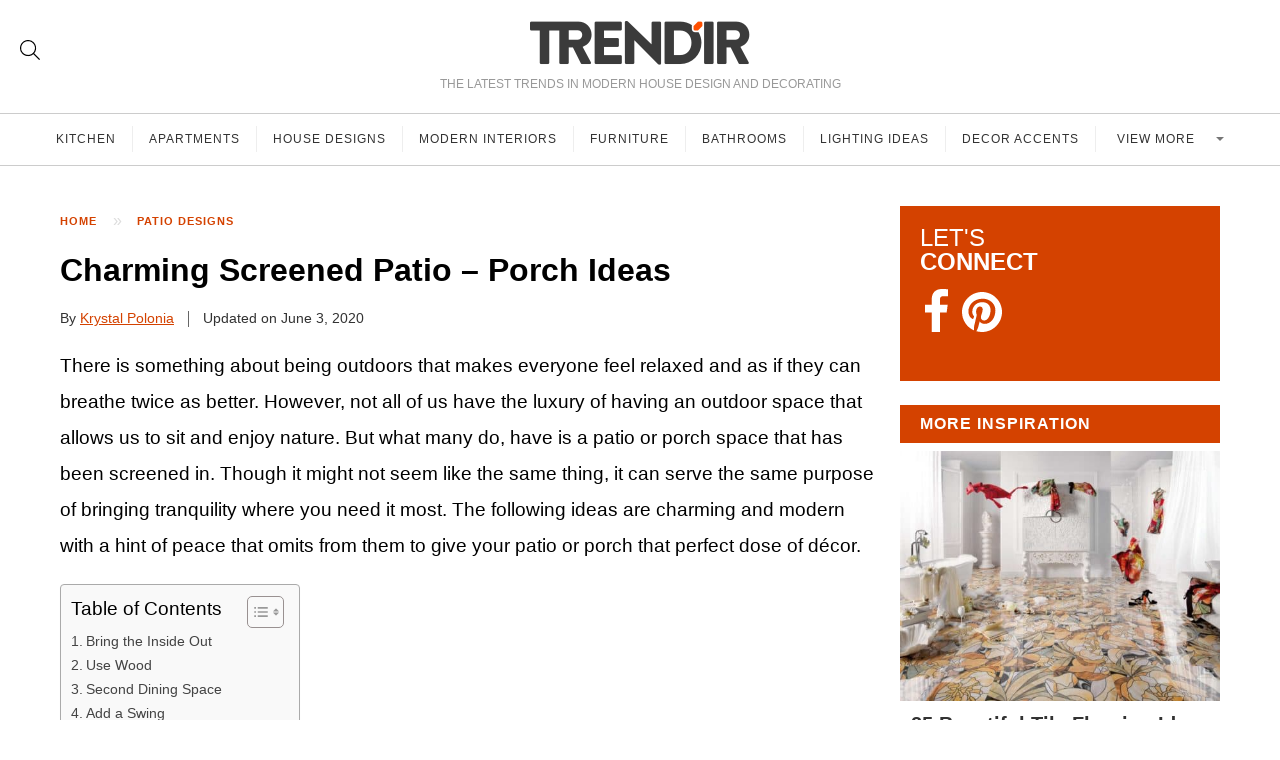

--- FILE ---
content_type: application/javascript; charset=utf-8
request_url: https://scripts.mediavine.com/tags/7223/f15f4950e39d9d832ec1.min.js
body_size: 14321
content:
"use strict";(self.mvWrapperJsonp=self.mvWrapperJsonp||[]).push([[7223],{3748:(e,t,n)=>{n.d(t,{h4K:()=>In,diu:()=>l,lbh:()=>_,Ga0:()=>ae,oFG:()=>fe,wq7:()=>Ve});class i{gppVersion;cmpStatus;cmpDisplayStatus;signalStatus;supportedAPIs;cmpId;sectionList;applicableSections;gppString;parsedSections;constructor(e){this.gppVersion=e.gppVersion,this.cmpStatus=e.cmpStatus,this.cmpDisplayStatus=e.cmpDisplayStatus,this.signalStatus=e.signalStatus,this.supportedAPIs=e.supportedAPIs,this.cmpId=e.cmpId,this.sectionList=e.gppModel.getSectionIds(),this.applicableSections=e.applicableSections,this.gppString=e.gppModel.encode(),this.parsedSections=e.gppModel.toObject()}}class s{callback;parameter;success=!0;cmpApiContext;constructor(e,t,n){this.cmpApiContext=e,Object.assign(this,{callback:t,parameter:n})}execute(){try{return this.respond()}catch(e){return this.invokeCallback(null),null}}invokeCallback(e){const t=null!==e;this.callback&&this.callback(e,t)}}class r extends s{respond(){let e=new i(this.cmpApiContext);this.invokeCallback(e)}}class o extends s{respond(){if(!this.parameter||0===this.parameter.length)throw new Error("<section>.<field> parameter required");let e=this.parameter.split(".");if(2!=e.length)throw new Error("Field name must be in the format <section>.<fieldName>");let t=e[0],n=e[1],i=this.cmpApiContext.gppModel.getFieldValue(t,n);this.invokeCallback(i)}}class E extends s{respond(){if(!this.parameter||0===this.parameter.length)throw new Error("<section> parameter required");let e=null;this.cmpApiContext.gppModel.hasSection(this.parameter)&&(e=this.cmpApiContext.gppModel.getSection(this.parameter)),this.invokeCallback(e)}}class S extends s{respond(){if(!this.parameter||0===this.parameter.length)throw new Error("<section>[.version] parameter required");let e=this.cmpApiContext.gppModel.hasSection(this.parameter);this.invokeCallback(e)}}var d,l,c,a,_,T;!function(e){e.ADD_EVENT_LISTENER="addEventListener",e.GET_FIELD="getField",e.GET_SECTION="getSection",e.HAS_SECTION="hasSection",e.PING="ping",e.REMOVE_EVENT_LISTENER="removeEventListener"}(d||(d={}));class N{eventName;listenerId;data;pingData;constructor(e,t,n,i){this.eventName=e,this.listenerId=t,this.data=n,this.pingData=i}}class O extends s{respond(){let e=this.cmpApiContext.eventQueue.add({callback:this.callback,parameter:this.parameter}),t=new N("listenerRegistered",e,!0,new i(this.cmpApiContext));this.invokeCallback(t)}}class u extends s{respond(){let e=this.parameter,t=this.cmpApiContext.eventQueue.remove(e),n=new N("listenerRemoved",e,t,new i(this.cmpApiContext));this.invokeCallback(n)}}class h{static[d.ADD_EVENT_LISTENER]=O;static[d.GET_FIELD]=o;static[d.GET_SECTION]=E;static[d.HAS_SECTION]=S;static[d.PING]=r;static[d.REMOVE_EVENT_LISTENER]=u}!function(e){e.STUB="stub",e.LOADING="loading",e.LOADED="loaded",e.ERROR="error"}(l||(l={})),function(e){e.VISIBLE="visible",e.HIDDEN="hidden",e.DISABLED="disabled"}(c||(c={})),function(e){e.GPP_LOADED="gpploaded",e.CMP_UI_SHOWN="cmpuishown",e.USER_ACTION_COMPLETE="useractioncomplete"}(a||(a={})),function(e){e.NOT_READY="not ready",e.READY="ready"}(_||(_={}));class g{callQueue;customCommands;cmpApiContext;constructor(e,t){if(this.cmpApiContext=e,t){let e=d.ADD_EVENT_LISTENER;if(t?.[e])throw new Error(`Built-In Custom Commmand for ${e} not allowed`);if(e=d.REMOVE_EVENT_LISTENER,t?.[e])throw new Error(`Built-In Custom Commmand for ${e} not allowed`);this.customCommands=t}try{this.callQueue=window.__gpp()||[]}catch(e){this.callQueue=[]}finally{window.__gpp=this.apiCall.bind(this),this.purgeQueuedCalls()}}apiCall(e,t,n,i){if("string"!=typeof e)t(null,!1);else{if(t&&"function"!=typeof t)throw new Error("invalid callback function");this.isCustomCommand(e)?this.customCommands[e](t,n):this.isBuiltInCommand(e)?new h[e](this.cmpApiContext,t,n).execute():t&&t(null,!1)}}purgeQueuedCalls(){const e=this.callQueue;this.callQueue=[],e.forEach((e=>{window.__gpp(...e)}))}isCustomCommand(e){return this.customCommands&&"function"==typeof this.customCommands[e]}isBuiltInCommand(e){return void 0!==h[e]}}class I{eventQueue=new Map;queueNumber=1e3;cmpApiContext;constructor(e){this.cmpApiContext=e;try{let e=window.__gpp("events")||[];for(var t=0;t<e.length;t++){let n=e[t];this.eventQueue.set(n.id,{callback:n.callback,parameter:n.parameter})}}catch(e){console.log(e)}}add(e){return this.eventQueue.set(this.queueNumber,e),this.queueNumber++}get(e){return this.eventQueue.get(e)}remove(e){return this.eventQueue.delete(e)}exec(e,t){this.eventQueue.forEach(((n,s)=>{let r=new N(e,s,t,new i(this.cmpApiContext));n.callback(r,!0)}))}clear(){this.queueNumber=1e3,this.eventQueue.clear()}get size(){return this.eventQueue.size}}class A extends Error{constructor(e){super(e),this.name="InvalidFieldError"}}class p{segments;encodedString=null;dirty=!1;decoded=!0;constructor(){this.segments=this.initializeSegments()}hasField(e){this.decoded||(this.segments=this.decodeSection(this.encodedString),this.dirty=!1,this.decoded=!0);for(let t=0;t<this.segments.length;t++){let n=this.segments[t];if(n.getFieldNames().includes(e))return n.hasField(e)}return!1}getFieldValue(e){this.decoded||(this.segments=this.decodeSection(this.encodedString),this.dirty=!1,this.decoded=!0);for(let t=0;t<this.segments.length;t++){let n=this.segments[t];if(n.hasField(e))return n.getFieldValue(e)}throw new A("Invalid field: '"+e+"'")}setFieldValue(e,t){this.decoded||(this.segments=this.decodeSection(this.encodedString),this.dirty=!1,this.decoded=!0);for(let n=0;n<this.segments.length;n++){let i=this.segments[n];if(i.hasField(e))return void i.setFieldValue(e,t)}throw new A("Invalid field: '"+e+"'")}toObj(){let e={};for(let t=0;t<this.segments.length;t++){let n=this.segments[t].toObj();for(const[t,i]of Object.entries(n))e[t]=i}return e}encode(){return(null==this.encodedString||0===this.encodedString.length||this.dirty)&&(this.encodedString=this.encodeSection(this.segments),this.dirty=!1,this.decoded=!0),this.encodedString}decode(e){this.encodedString=e,this.segments=this.decodeSection(this.encodedString),this.dirty=!1,this.decoded=!1}setIsDirty(e){this.dirty=e}}class C extends Error{constructor(e){super(e),this.name="DecodingError"}}class P extends Error{constructor(e){super(e),this.name="EncodingError"}}class D{static encode(e,t){let n=[];if(e>=1)for(n.push(1);e>=2*n[0];)n.unshift(2*n[0]);let i="";for(let t=0;t<n.length;t++){let s=n[t];e>=s?(i+="1",e-=s):i+="0"}if(i.length>t)throw new P("Numeric value '"+e+"' is too large for a bit string length of '"+t+"'");for(;i.length<t;)i="0"+i;return i}static decode(e){if(!/^[0-1]*$/.test(e))throw new C("Undecodable FixedInteger '"+e+"'");let t=0,n=[];for(let t=0;t<e.length;t++)n[e.length-(t+1)]=0===t?1:2*n[e.length-t];for(let i=0;i<e.length;i++)"1"===e.charAt(i)&&(t+=n[i]);return t}}class w{static DICT="ABCDEFGHIJKLMNOPQRSTUVWXYZabcdefghijklmnopqrstuvwxyz0123456789-_";static REVERSE_DICT=new Map([["A",0],["B",1],["C",2],["D",3],["E",4],["F",5],["G",6],["H",7],["I",8],["J",9],["K",10],["L",11],["M",12],["N",13],["O",14],["P",15],["Q",16],["R",17],["S",18],["T",19],["U",20],["V",21],["W",22],["X",23],["Y",24],["Z",25],["a",26],["b",27],["c",28],["d",29],["e",30],["f",31],["g",32],["h",33],["i",34],["j",35],["k",36],["l",37],["m",38],["n",39],["o",40],["p",41],["q",42],["r",43],["s",44],["t",45],["u",46],["v",47],["w",48],["x",49],["y",50],["z",51],["0",52],["1",53],["2",54],["3",55],["4",56],["5",57],["6",58],["7",59],["8",60],["9",61],["-",62],["_",63]]);encode(e){if(!/^[0-1]*$/.test(e))throw new P("Unencodable Base64Url '"+e+"'");e=this.pad(e);let t="",n=0;for(;n<=e.length-6;){let i=e.substring(n,n+6);try{let e=D.decode(i);t+=w.DICT.charAt(e),n+=6}catch(t){throw new P("Unencodable Base64Url '"+e+"'")}}return t}decode(e){if(!/^[A-Za-z0-9\-_]*$/.test(e))throw new C("Undecodable Base64URL string '"+e+"'");let t="";for(let n=0;n<e.length;n++){let i=e.charAt(n),s=w.REVERSE_DICT.get(i);t+=D.encode(s,6)}return t}}class V extends w{static instance=new V;constructor(){super()}static getInstance(){return this.instance}pad(e){for(;e.length%8>0;)e+="0";for(;e.length%6>0;)e+="0";return e}}class R{static instance=new R;constructor(){}static getInstance(){return this.instance}encode(e,t){let n="";for(let i=0;i<t.length;i++){let s=t[i];if(!e.containsKey(s))throw new Error("Field not found: '"+s+"'");n+=e.get(s).encode()}return n}decode(e,t,n){let i=0;for(let s=0;s<t.length;s++){let r=t[s];if(!n.containsKey(r))throw new Error("Field not found: '"+r+"'");{let t=n.get(r);try{let n=t.substring(e,i);t.decode(n),i+=n.length}catch(e){if("SubstringError"!==e.name||t.getHardFailIfMissing())throw new C("Unable to decode field '"+r+"'");return}}}}}class M{static encode(e){let t=[];if(e>=1&&(t.push(1),e>=2)){t.push(2);let n=2;for(;e>=t[n-1]+t[n-2];)t.push(t[n-1]+t[n-2]),n++}let n="1";for(let i=t.length-1;i>=0;i--){let s=t[i];e>=s?(n="1"+n,e-=s):n="0"+n}return n}static decode(e){if(!/^[0-1]*$/.test(e)||e.length<2||e.indexOf("11")!==e.length-2)throw new C("Undecodable FibonacciInteger '"+e+"'");let t=0,n=[];for(let t=0;t<e.length-1;t++)0===t?n.push(1):1===t?n.push(2):n.push(n[t-1]+n[t-2]);for(let i=0;i<e.length-1;i++)"1"===e.charAt(i)&&(t+=n[i]);return t}}class U{static encode(e){if(!0===e)return"1";if(!1===e)return"0";throw new P("Unencodable Boolean '"+e+"'")}static decode(e){if("1"===e)return!0;if("0"===e)return!1;throw new C("Undecodable Boolean '"+e+"'")}}class G{static encode(e){e=e.sort(((e,t)=>e-t));let t=[],n=0,i=0;for(;i<e.length;){let n=i;for(;n<e.length-1&&e[n]+1===e[n+1];)n++;t.push(e.slice(i,n+1)),i=n+1}let s=D.encode(t.length,12);for(let e=0;e<t.length;e++)if(1==t[e].length){let i=t[e][0]-n;n=t[e][0],s+="0"+M.encode(i)}else{let i=t[e][0]-n;n=t[e][0];let r=t[e][t[e].length-1]-n;n=t[e][t[e].length-1],s+="1"+M.encode(i)+M.encode(r)}return s}static decode(e){if(!/^[0-1]*$/.test(e)||e.length<12)throw new C("Undecodable FibonacciIntegerRange '"+e+"'");let t=[],n=D.decode(e.substring(0,12)),i=0,s=12;for(let r=0;r<n;r++){let n=U.decode(e.substring(s,s+1));if(s++,!0===n){let n=e.indexOf("11",s),r=M.decode(e.substring(s,n+2))+i;i=r,s=n+2,n=e.indexOf("11",s);let o=M.decode(e.substring(s,n+2))+i;i=o,s=n+2;for(let e=r;e<=o;e++)t.push(e)}else{let n=e.indexOf("11",s),r=M.decode(e.substring(s,n+2))+i;i=r,t.push(r),s=n+2}}return t}}class m extends Error{constructor(e){super(e),this.name="ValidationError"}}class L{hardFailIfMissing;validator;value;constructor(e=!0){this.hardFailIfMissing=e}withValidator(e){return this.validator=e,this}hasValue(){return void 0!==this.value&&null!==this.value}getValue(){return this.value}setValue(e){if(this.validator&&!this.validator.test(e))throw new m("Invalid value '"+e+"'");this.value=e}getHardFailIfMissing(){return this.hardFailIfMissing}}class b extends C{constructor(e){super(e),this.name="SubstringError"}}class f{static substring(e,t,n){if(n>e.length||t<0||t>n)throw new b("Invalid substring indexes "+t+":"+n+" for string of length "+e.length);return e.substring(t,n)}}class v extends L{constructor(e,t=!0){super(t),this.setValue(e)}encode(){try{return G.encode(this.value)}catch(e){throw new P(e)}}decode(e){try{this.value=G.decode(e)}catch(e){throw new C(e)}}substring(e,t){try{let n=D.decode(f.substring(e,t,t+12)),i=t+12;for(let t=0;t<n;t++)i="1"===e.charAt(i)?e.indexOf("11",e.indexOf("11",i+1)+2)+2:e.indexOf("11",i+1)+2;return f.substring(e,t,i)}catch(e){throw new b(e)}}getValue(){return[...super.getValue()]}setValue(e){super.setValue(Array.from(new Set(e)).sort(((e,t)=>e-t)))}}class F extends L{bitStringLength;constructor(e,t,n=!0){super(n),this.bitStringLength=e,this.setValue(t)}encode(){try{return D.encode(this.value,this.bitStringLength)}catch(e){throw new P(e)}}decode(e){try{this.value=D.decode(e)}catch(e){throw new C(e)}}substring(e,t){try{return f.substring(e,t,t+this.bitStringLength)}catch(e){throw new b(e)}}}class y{fields=new Map;containsKey(e){return this.fields.has(e)}put(e,t){this.fields.set(e,t)}get(e){return this.fields.get(e)}getAll(){return new Map(this.fields)}reset(e){this.fields.clear(),e.getAll().forEach(((e,t)=>{this.fields.set(t,e)}))}}!function(e){e.ID="Id",e.VERSION="Version",e.SECTION_IDS="SectionIds"}(T||(T={}));const x=[T.ID,T.VERSION,T.SECTION_IDS];class H{fields;encodedString=null;dirty=!1;decoded=!0;constructor(){this.fields=this.initializeFields()}validate(){}hasField(e){return this.fields.containsKey(e)}getFieldValue(e){if(this.decoded||(this.decodeSegment(this.encodedString,this.fields),this.dirty=!1,this.decoded=!0),this.fields.containsKey(e))return this.fields.get(e).getValue();throw new A("Invalid field: '"+e+"'")}setFieldValue(e,t){if(this.decoded||(this.decodeSegment(this.encodedString,this.fields),this.dirty=!1,this.decoded=!0),!this.fields.containsKey(e))throw new A(e+" not found");this.fields.get(e).setValue(t),this.dirty=!0}toObj(){let e={},t=this.getFieldNames();for(let n=0;n<t.length;n++){let i=t[n],s=this.getFieldValue(i);e[i]=s}return e}encode(){return(null==this.encodedString||0===this.encodedString.length||this.dirty)&&(this.validate(),this.encodedString=this.encodeSegment(this.fields),this.dirty=!1,this.decoded=!0),this.encodedString}decode(e){this.encodedString=e,this.dirty=!1,this.decoded=!1}}class K extends H{base64UrlEncoder=V.getInstance();bitStringEncoder=R.getInstance();constructor(e){super(),e&&this.decode(e)}getFieldNames(){return x}initializeFields(){let e=new y;return e.put(T.ID.toString(),new F(6,z.ID)),e.put(T.VERSION.toString(),new F(6,z.VERSION)),e.put(T.SECTION_IDS.toString(),new v([])),e}encodeSegment(e){let t=this.bitStringEncoder.encode(e,this.getFieldNames());return this.base64UrlEncoder.encode(t)}decodeSegment(e,t){null!=e&&0!==e.length||this.fields.reset(t);try{let n=this.base64UrlEncoder.decode(e);this.bitStringEncoder.decode(n,this.getFieldNames(),t)}catch(t){throw new C("Unable to decode HeaderV1CoreSegment '"+e+"'")}}}class z extends p{static ID=3;static VERSION=1;static NAME="header";constructor(e){super(),e&&e.length>0&&this.decode(e)}getId(){return z.ID}getName(){return z.NAME}getVersion(){return z.VERSION}initializeSegments(){let e=[];return e.push(new K),e}decodeSection(e){let t=this.initializeSegments();if(null!=e&&0!==e.length){let n=e.split(".");for(let e=0;e<t.length;e++)n.length>e&&t[e].decode(n[e])}return t}encodeSection(e){let t=[];for(let n=0;n<e.length;n++){let i=e[n];t.push(i.encode())}return t.join(".")}}var B;!function(e){e.VERSION="Version",e.CREATED="Created",e.LAST_UPDATED="LastUpdated",e.CMP_ID="CmpId",e.CMP_VERSION="CmpVersion",e.CONSENT_SCREEN="ConsentScreen",e.CONSENT_LANGUAGE="ConsentLanguage",e.VENDOR_LIST_VERSION="VendorListVersion",e.POLICY_VERSION="PolicyVersion",e.IS_SERVICE_SPECIFIC="IsServiceSpecific",e.USE_NON_STANDARD_STACKS="UseNonStandardStacks",e.SPECIAL_FEATURE_OPTINS="SpecialFeatureOptins",e.PURPOSE_CONSENTS="PurposeConsents",e.PURPOSE_LEGITIMATE_INTERESTS="PurposeLegitimateInterests",e.PURPOSE_ONE_TREATMENT="PurposeOneTreatment",e.PUBLISHER_COUNTRY_CODE="PublisherCountryCode",e.VENDOR_CONSENTS="VendorConsents",e.VENDOR_LEGITIMATE_INTERESTS="VendorLegitimateInterests",e.PUBLISHER_RESTRICTIONS="PublisherRestrictions",e.PUBLISHER_PURPOSES_SEGMENT_TYPE="PublisherPurposesSegmentType",e.PUBLISHER_CONSENTS="PublisherConsents",e.PUBLISHER_LEGITIMATE_INTERESTS="PublisherLegitimateInterests",e.NUM_CUSTOM_PURPOSES="NumCustomPurposes",e.PUBLISHER_CUSTOM_CONSENTS="PublisherCustomConsents",e.PUBLISHER_CUSTOM_LEGITIMATE_INTERESTS="PublisherCustomLegitimateInterests",e.VENDORS_ALLOWED_SEGMENT_TYPE="VendorsAllowedSegmentType",e.VENDORS_ALLOWED="VendorsAllowed",e.VENDORS_DISCLOSED_SEGMENT_TYPE="VendorsDisclosedSegmentType",e.VENDORS_DISCLOSED="VendorsDisclosed"}(B||(B={}));const Y=[B.VERSION,B.CREATED,B.LAST_UPDATED,B.CMP_ID,B.CMP_VERSION,B.CONSENT_SCREEN,B.CONSENT_LANGUAGE,B.VENDOR_LIST_VERSION,B.POLICY_VERSION,B.IS_SERVICE_SPECIFIC,B.USE_NON_STANDARD_STACKS,B.SPECIAL_FEATURE_OPTINS,B.PURPOSE_CONSENTS,B.PURPOSE_LEGITIMATE_INTERESTS,B.PURPOSE_ONE_TREATMENT,B.PUBLISHER_COUNTRY_CODE,B.VENDOR_CONSENTS,B.VENDOR_LEGITIMATE_INTERESTS,B.PUBLISHER_RESTRICTIONS],W=[B.PUBLISHER_PURPOSES_SEGMENT_TYPE,B.PUBLISHER_CONSENTS,B.PUBLISHER_LEGITIMATE_INTERESTS,B.NUM_CUSTOM_PURPOSES,B.PUBLISHER_CUSTOM_CONSENTS,B.PUBLISHER_CUSTOM_LEGITIMATE_INTERESTS],k=[B.VENDORS_ALLOWED_SEGMENT_TYPE,B.VENDORS_ALLOWED],j=[B.VENDORS_DISCLOSED_SEGMENT_TYPE,B.VENDORS_DISCLOSED];class Q extends w{static instance=new Q;constructor(){super()}static getInstance(){return this.instance}pad(e){for(;e.length%24>0;)e+="0";return e}}class X{static encode(e){e.sort(((e,t)=>e-t));let t=[],n=0;for(;n<e.length;){let i=n;for(;i<e.length-1&&e[i]+1===e[i+1];)i++;t.push(e.slice(n,i+1)),n=i+1}let i=D.encode(t.length,12);for(let e=0;e<t.length;e++)1===t[e].length?i+="0"+D.encode(t[e][0],16):i+="1"+D.encode(t[e][0],16)+D.encode(t[e][t[e].length-1],16);return i}static decode(e){if(!/^[0-1]*$/.test(e)||e.length<12)throw new C("Undecodable FixedIntegerRange '"+e+"'");let t=[],n=D.decode(e.substring(0,12)),i=12;for(let s=0;s<n;s++){let n=U.decode(e.substring(i,i+1));if(i++,!0===n){let n=D.decode(e.substring(i,i+16));i+=16;let s=D.decode(e.substring(i,i+16));i+=16;for(let e=n;e<=s;e++)t.push(e)}else{let n=D.decode(e.substring(i,i+16));t.push(n),i+=16}}return t}}class q extends L{constructor(e,t=!0){super(t),this.setValue(e)}encode(){try{return X.encode(this.value)}catch(e){throw new P(e)}}decode(e){try{this.value=X.decode(e)}catch(e){throw new C(e)}}substring(e,t){try{let n=D.decode(f.substring(e,t,t+12)),i=t+12;for(let t=0;t<n;t++)"1"===e.charAt(i)?i+=33:i+=17;return f.substring(e,t,i)}catch(e){throw new b(e)}}getValue(){return[...super.getValue()]}setValue(e){super.setValue(Array.from(new Set(e)).sort(((e,t)=>e-t)))}}class ${key;type;ids;constructor(e,t,n){this.key=e,this.type=t,this.ids=n}getKey(){return this.key}setKey(e){this.key=e}getType(){return this.type}setType(e){this.type=e}getIds(){return this.ids}setIds(e){this.ids=e}}class J extends L{keyBitStringLength;typeBitStringLength;constructor(e,t,n,i=!0){super(i),this.keyBitStringLength=e,this.typeBitStringLength=t,this.setValue(n)}encode(){try{let e=this.value,t="";t+=D.encode(e.length,12);for(let n=0;n<e.length;n++){let i=e[n];t+=D.encode(i.getKey(),this.keyBitStringLength),t+=D.encode(i.getType(),this.typeBitStringLength),t+=X.encode(i.getIds())}return t}catch(e){throw new P(e)}}decode(e){try{let t=[],n=D.decode(f.substring(e,0,12)),i=12;for(let s=0;s<n;s++){let n=D.decode(f.substring(e,i,i+this.keyBitStringLength));i+=this.keyBitStringLength;let s=D.decode(f.substring(e,i,i+this.typeBitStringLength));i+=this.typeBitStringLength;let r=new q([]).substring(e,i),o=X.decode(r);i+=r.length,t.push(new $(n,s,o))}this.value=t}catch(e){throw new C(e)}}substring(e,t){try{let n="";n+=f.substring(e,t,t+12);let i=D.decode(n.toString()),s=t+n.length;for(let t=0;t<i;t++){let t=f.substring(e,s,s+this.keyBitStringLength);s+=t.length,n+=t;let i=f.substring(e,s,s+this.typeBitStringLength);s+=i.length,n+=i;let r=new q([]).substring(e,s);s+=r.length,n+=r}return n}catch(e){throw new b(e)}}}class Z extends L{constructor(e,t=!0){super(t),this.setValue(e)}encode(){try{return U.encode(this.value)}catch(e){throw new P(e)}}decode(e){try{this.value=U.decode(e)}catch(e){throw new C(e)}}substring(e,t){try{return f.substring(e,t,t+1)}catch(e){throw new b(e)}}}class ee{static encode(e){return e?D.encode(Math.round(e.getTime()/100),36):D.encode(0,36)}static decode(e){if(!/^[0-1]*$/.test(e)||36!==e.length)throw new C("Undecodable Datetime '"+e+"'");return new Date(100*D.decode(e))}}class te extends L{constructor(e,t=!0){super(t),this.setValue(e)}encode(){try{return ee.encode(this.value)}catch(e){throw new P(e)}}decode(e){try{this.value=ee.decode(e)}catch(e){throw new C(e)}}substring(e,t){try{return f.substring(e,t,t+36)}catch(e){throw new b(e)}}}class ne{static encode(e,t){if(e.length>t)throw new P("Too many values '"+e.length+"'");let n="";for(let t=0;t<e.length;t++)n+=U.encode(e[t]);for(;n.length<t;)n+="0";return n}static decode(e){if(!/^[0-1]*$/.test(e))throw new C("Undecodable FixedBitfield '"+e+"'");let t=[];for(let n=0;n<e.length;n++)t.push(U.decode(e.substring(n,n+1)));return t}}class ie extends L{numElements;constructor(e,t=!0){super(t),this.numElements=e.length,this.setValue(e)}encode(){try{return ne.encode(this.value,this.numElements)}catch(e){throw new P(e)}}decode(e){try{this.value=ne.decode(e)}catch(e){throw new C(e)}}substring(e,t){try{return f.substring(e,t,t+this.numElements)}catch(e){throw new b(e)}}getValue(){return[...super.getValue()]}setValue(e){let t=[...e];for(let e=t.length;e<this.numElements;e++)t.push(!1);t.length>this.numElements&&(t=t.slice(0,this.numElements)),super.setValue(t)}}class se{static encode(e,t){for(;e.length<t;)e+=" ";let n="";for(let t=0;t<e.length;t++){let i=e.charCodeAt(t);if(32===i)n+=D.encode(63,6);else{if(!(i>=65))throw new P("Unencodable FixedString '"+e+"'");n+=D.encode(e.charCodeAt(t)-65,6)}}return n}static decode(e){if(!/^[0-1]*$/.test(e)||e.length%6!=0)throw new C("Undecodable FixedString '"+e+"'");let t="";for(let n=0;n<e.length;n+=6){let i=D.decode(e.substring(n,n+6));t+=63===i?" ":String.fromCharCode(i+65)}return t.trim()}}class re extends L{stringLength;constructor(e,t,n=!0){super(n),this.stringLength=e,this.setValue(t)}encode(){try{return se.encode(this.value,this.stringLength)}catch(e){throw new P(e)}}decode(e){try{this.value=se.decode(e)}catch(e){throw new C(e)}}substring(e,t){try{return f.substring(e,t,t+6*this.stringLength)}catch(e){throw new b(e)}}}class oe extends L{constructor(e,t=!0){super(t),this.setValue(e)}encode(){try{let e=this.value.length>0?this.value[this.value.length-1]:0,t=X.encode(this.value),n=t.length,i=e;if(n<=i)return D.encode(e,16)+"1"+t;{let t=[],n=0;for(let i=0;i<e;i++)i===this.value[n]-1?(t[i]=!0,n++):t[i]=!1;return D.encode(e,16)+"0"+ne.encode(t,i)}}catch(e){throw new P(e)}}decode(e){try{if("1"===e.charAt(16))this.value=X.decode(e.substring(17));else{let t=[],n=ne.decode(e.substring(17));for(let e=0;e<n.length;e++)!0===n[e]&&t.push(e+1);this.value=t}}catch(e){throw new C(e)}}substring(e,t){try{let n=D.decode(f.substring(e,t,t+16));return"1"===e.charAt(t+16)?f.substring(e,t,t+17)+new q([]).substring(e,t+17):f.substring(e,t,t+17+n)}catch(e){throw new b(e)}}getValue(){return[...super.getValue()]}setValue(e){super.setValue(Array.from(new Set(e)).sort(((e,t)=>e-t)))}}class Ee extends H{base64UrlEncoder=Q.getInstance();bitStringEncoder=R.getInstance();constructor(e){super(),e&&this.decode(e)}getFieldNames(){return Y}initializeFields(){let e=new Date,t=new y;return t.put(B.VERSION.toString(),new F(6,ae.VERSION)),t.put(B.CREATED.toString(),new te(e)),t.put(B.LAST_UPDATED.toString(),new te(e)),t.put(B.CMP_ID.toString(),new F(12,0)),t.put(B.CMP_VERSION.toString(),new F(12,0)),t.put(B.CONSENT_SCREEN.toString(),new F(6,0)),t.put(B.CONSENT_LANGUAGE.toString(),new re(2,"EN")),t.put(B.VENDOR_LIST_VERSION.toString(),new F(12,0)),t.put(B.POLICY_VERSION.toString(),new F(6,2)),t.put(B.IS_SERVICE_SPECIFIC.toString(),new Z(!1)),t.put(B.USE_NON_STANDARD_STACKS.toString(),new Z(!1)),t.put(B.SPECIAL_FEATURE_OPTINS.toString(),new ie([!1,!1,!1,!1,!1,!1,!1,!1,!1,!1,!1,!1])),t.put(B.PURPOSE_CONSENTS.toString(),new ie([!1,!1,!1,!1,!1,!1,!1,!1,!1,!1,!1,!1,!1,!1,!1,!1,!1,!1,!1,!1,!1,!1,!1,!1])),t.put(B.PURPOSE_LEGITIMATE_INTERESTS.toString(),new ie([!1,!1,!1,!1,!1,!1,!1,!1,!1,!1,!1,!1,!1,!1,!1,!1,!1,!1,!1,!1,!1,!1,!1,!1])),t.put(B.PURPOSE_ONE_TREATMENT.toString(),new Z(!1)),t.put(B.PUBLISHER_COUNTRY_CODE.toString(),new re(2,"AA")),t.put(B.VENDOR_CONSENTS.toString(),new oe([])),t.put(B.VENDOR_LEGITIMATE_INTERESTS.toString(),new oe([])),t.put(B.PUBLISHER_RESTRICTIONS.toString(),new J(6,2,[],!1)),t}encodeSegment(e){let t=this.bitStringEncoder.encode(e,this.getFieldNames());return this.base64UrlEncoder.encode(t)}decodeSegment(e,t){null!=e&&0!==e.length||this.fields.reset(t);try{let n=this.base64UrlEncoder.decode(e);this.bitStringEncoder.decode(n,this.getFieldNames(),t)}catch(t){throw new C("Unable to decode TcfEuV2CoreSegment '"+e+"'")}}}class Se extends L{getLength;constructor(e,t,n=!0){super(n),this.getLength=e,this.setValue(t)}encode(){try{return ne.encode(this.value,this.getLength())}catch(e){throw new P(e)}}decode(e){try{this.value=ne.decode(e)}catch(e){throw new C(e)}}substring(e,t){try{return f.substring(e,t,t+this.getLength())}catch(e){throw new b(e)}}getValue(){return[...super.getValue()]}setValue(e){let t=this.getLength(),n=[...e];for(let e=n.length;e<t;e++)n.push(!1);n.length>t&&(n=n.slice(0,t)),super.setValue([...n])}}class de extends H{base64UrlEncoder=Q.getInstance();bitStringEncoder=R.getInstance();constructor(e){super(),e&&this.decode(e)}getFieldNames(){return W}initializeFields(){let e=new y;e.put(B.PUBLISHER_PURPOSES_SEGMENT_TYPE.toString(),new F(3,3)),e.put(B.PUBLISHER_CONSENTS.toString(),new ie([!1,!1,!1,!1,!1,!1,!1,!1,!1,!1,!1,!1,!1,!1,!1,!1,!1,!1,!1,!1,!1,!1,!1,!1])),e.put(B.PUBLISHER_LEGITIMATE_INTERESTS.toString(),new ie([!1,!1,!1,!1,!1,!1,!1,!1,!1,!1,!1,!1,!1,!1,!1,!1,!1,!1,!1,!1,!1,!1,!1,!1]));let t=new F(6,0);return e.put(B.NUM_CUSTOM_PURPOSES.toString(),t),e.put(B.PUBLISHER_CUSTOM_CONSENTS.toString(),new Se((()=>t.getValue()),[])),e.put(B.PUBLISHER_CUSTOM_LEGITIMATE_INTERESTS.toString(),new Se((()=>t.getValue()),[])),e}encodeSegment(e){let t=this.bitStringEncoder.encode(e,this.getFieldNames());return this.base64UrlEncoder.encode(t)}decodeSegment(e,t){null!=e&&0!==e.length||this.fields.reset(t);try{let n=this.base64UrlEncoder.decode(e);this.bitStringEncoder.decode(n,this.getFieldNames(),t)}catch(t){throw new C("Unable to decode TcfEuV2PublisherPurposesSegment '"+e+"'")}}}class le extends H{base64UrlEncoder=Q.getInstance();bitStringEncoder=R.getInstance();constructor(e){super(),e&&this.decode(e)}getFieldNames(){return k}initializeFields(){let e=new y;return e.put(B.VENDORS_ALLOWED_SEGMENT_TYPE.toString(),new F(3,2)),e.put(B.VENDORS_ALLOWED.toString(),new oe([])),e}encodeSegment(e){let t=this.bitStringEncoder.encode(e,this.getFieldNames());return this.base64UrlEncoder.encode(t)}decodeSegment(e,t){null!=e&&0!==e.length||this.fields.reset(t);try{let n=this.base64UrlEncoder.decode(e);this.bitStringEncoder.decode(n,this.getFieldNames(),t)}catch(t){throw new C("Unable to decode TcfEuV2VendorsAllowedSegment '"+e+"'")}}}class ce extends H{base64UrlEncoder=Q.getInstance();bitStringEncoder=R.getInstance();constructor(e){super(),e&&this.decode(e)}getFieldNames(){return j}initializeFields(){let e=new y;return e.put(B.VENDORS_DISCLOSED_SEGMENT_TYPE.toString(),new F(3,1)),e.put(B.VENDORS_DISCLOSED.toString(),new oe([])),e}encodeSegment(e){let t=this.bitStringEncoder.encode(e,this.getFieldNames());return this.base64UrlEncoder.encode(t)}decodeSegment(e,t){null!=e&&0!==e.length||this.fields.reset(t);try{let n=this.base64UrlEncoder.decode(e);this.bitStringEncoder.decode(n,this.getFieldNames(),t)}catch(t){throw new C("Unable to decode TcfEuV2VendorsDisclosedSegment '"+e+"'")}}}class ae extends p{static ID=2;static VERSION=2;static NAME="tcfeuv2";constructor(e){super(),e&&e.length>0&&this.decode(e)}getId(){return ae.ID}getName(){return ae.NAME}getVersion(){return ae.VERSION}initializeSegments(){let e=[];return e.push(new Ee),e.push(new de),e.push(new le),e.push(new ce),e}decodeSection(e){let t=this.initializeSegments();if(null!=e&&0!==e.length){let n=e.split(".");for(let e=0;e<n.length;e++){let i=n[e];if(0!==i.length){let s=i.charAt(0);if(s>="A"&&s<="H")t[0].decode(n[e]);else if(s>="I"&&s<="P")t[3].decode(n[e]);else if(s>="Q"&&s<="X")t[2].decode(n[e]);else{if(!(s>="Y"&&s<="Z"||s>="a"&&s<="f"))throw new C("Unable to decode TcfEuV2 segment '"+i+"'");t[1].decode(n[e])}}}}return t}encodeSection(e){let t=[];if(e.length>=1){t.push(e[0].encode()),this.getFieldValue(B.IS_SERVICE_SPECIFIC)?e.length>=2&&t.push(e[1].encode()):e.length>=2&&(t.push(e[2].encode()),e.length>=3&&t.push(e[3].encode()))}return t.join(".")}setFieldValue(e,t){if(super.setFieldValue(e,t),e!==B.CREATED&&e!==B.LAST_UPDATED){let e=new Date;super.setFieldValue(B.CREATED,e),super.setFieldValue(B.LAST_UPDATED,e)}}}var _e;!function(e){e.VERSION="Version",e.CREATED="Created",e.LAST_UPDATED="LastUpdated",e.CMP_ID="CmpId",e.CMP_VERSION="CmpVersion",e.CONSENT_SCREEN="ConsentScreen",e.CONSENT_LANGUAGE="ConsentLanguage",e.VENDOR_LIST_VERSION="VendorListVersion",e.TCF_POLICY_VERSION="TcfPolicyVersion",e.USE_NON_STANDARD_STACKS="UseNonStandardStacks",e.SPECIAL_FEATURE_EXPRESS_CONSENT="SpecialFeatureExpressConsent",e.PUB_PURPOSES_SEGMENT_TYPE="PubPurposesSegmentType",e.PURPOSES_EXPRESS_CONSENT="PurposesExpressConsent",e.PURPOSES_IMPLIED_CONSENT="PurposesImpliedConsent",e.VENDOR_EXPRESS_CONSENT="VendorExpressConsent",e.VENDOR_IMPLIED_CONSENT="VendorImpliedConsent",e.PUB_RESTRICTIONS="PubRestrictions",e.PUB_PURPOSES_EXPRESS_CONSENT="PubPurposesExpressConsent",e.PUB_PURPOSES_IMPLIED_CONSENT="PubPurposesImpliedConsent",e.NUM_CUSTOM_PURPOSES="NumCustomPurposes",e.CUSTOM_PURPOSES_EXPRESS_CONSENT="CustomPurposesExpressConsent",e.CUSTOM_PURPOSES_IMPLIED_CONSENT="CustomPurposesImpliedConsent",e.DISCLOSED_VENDORS_SEGMENT_TYPE="DisclosedVendorsSegmentType",e.DISCLOSED_VENDORS="DisclosedVendors"}(_e||(_e={}));const Te=[_e.VERSION,_e.CREATED,_e.LAST_UPDATED,_e.CMP_ID,_e.CMP_VERSION,_e.CONSENT_SCREEN,_e.CONSENT_LANGUAGE,_e.VENDOR_LIST_VERSION,_e.TCF_POLICY_VERSION,_e.USE_NON_STANDARD_STACKS,_e.SPECIAL_FEATURE_EXPRESS_CONSENT,_e.PURPOSES_EXPRESS_CONSENT,_e.PURPOSES_IMPLIED_CONSENT,_e.VENDOR_EXPRESS_CONSENT,_e.VENDOR_IMPLIED_CONSENT,_e.PUB_RESTRICTIONS],Ne=[_e.PUB_PURPOSES_SEGMENT_TYPE,_e.PUB_PURPOSES_EXPRESS_CONSENT,_e.PUB_PURPOSES_IMPLIED_CONSENT,_e.NUM_CUSTOM_PURPOSES,_e.CUSTOM_PURPOSES_EXPRESS_CONSENT,_e.CUSTOM_PURPOSES_IMPLIED_CONSENT],Oe=[_e.DISCLOSED_VENDORS_SEGMENT_TYPE,_e.DISCLOSED_VENDORS];class ue extends H{base64UrlEncoder=V.getInstance();bitStringEncoder=R.getInstance();constructor(e){super(),e&&this.decode(e)}getFieldNames(){return Te}initializeFields(){let e=new Date,t=new y;return t.put(_e.VERSION.toString(),new F(6,Ie.VERSION)),t.put(_e.CREATED.toString(),new te(e)),t.put(_e.LAST_UPDATED.toString(),new te(e)),t.put(_e.CMP_ID.toString(),new F(12,0)),t.put(_e.CMP_VERSION.toString(),new F(12,0)),t.put(_e.CONSENT_SCREEN.toString(),new F(6,0)),t.put(_e.CONSENT_LANGUAGE.toString(),new re(2,"EN")),t.put(_e.VENDOR_LIST_VERSION.toString(),new F(12,0)),t.put(_e.TCF_POLICY_VERSION.toString(),new F(6,2)),t.put(_e.USE_NON_STANDARD_STACKS.toString(),new Z(!1)),t.put(_e.SPECIAL_FEATURE_EXPRESS_CONSENT.toString(),new ie([!1,!1,!1,!1,!1,!1,!1,!1,!1,!1,!1,!1])),t.put(_e.PURPOSES_EXPRESS_CONSENT.toString(),new ie([!1,!1,!1,!1,!1,!1,!1,!1,!1,!1,!1,!1,!1,!1,!1,!1,!1,!1,!1,!1,!1,!1,!1,!1])),t.put(_e.PURPOSES_IMPLIED_CONSENT.toString(),new ie([!1,!1,!1,!1,!1,!1,!1,!1,!1,!1,!1,!1,!1,!1,!1,!1,!1,!1,!1,!1,!1,!1,!1,!1])),t.put(_e.VENDOR_EXPRESS_CONSENT.toString(),new oe([])),t.put(_e.VENDOR_IMPLIED_CONSENT.toString(),new oe([])),t.put(_e.PUB_RESTRICTIONS.toString(),new J(6,2,[],!1)),t}encodeSegment(e){let t=this.bitStringEncoder.encode(e,this.getFieldNames());return this.base64UrlEncoder.encode(t)}decodeSegment(e,t){null!=e&&0!==e.length||this.fields.reset(t);try{let n=this.base64UrlEncoder.decode(e);this.bitStringEncoder.decode(n,this.getFieldNames(),t)}catch(t){throw new C("Unable to decode TcfCaV1CoreSegment '"+e+"'")}}}class he extends H{base64UrlEncoder=V.getInstance();bitStringEncoder=R.getInstance();constructor(e){super(),e&&this.decode(e)}getFieldNames(){return Ne}initializeFields(){let e=new y;e.put(_e.PUB_PURPOSES_SEGMENT_TYPE.toString(),new F(3,3)),e.put(_e.PUB_PURPOSES_EXPRESS_CONSENT.toString(),new ie([!1,!1,!1,!1,!1,!1,!1,!1,!1,!1,!1,!1,!1,!1,!1,!1,!1,!1,!1,!1,!1,!1,!1,!1])),e.put(_e.PUB_PURPOSES_IMPLIED_CONSENT.toString(),new ie([!1,!1,!1,!1,!1,!1,!1,!1,!1,!1,!1,!1,!1,!1,!1,!1,!1,!1,!1,!1,!1,!1,!1,!1]));let t=new F(6,0);return e.put(_e.NUM_CUSTOM_PURPOSES.toString(),t),e.put(_e.CUSTOM_PURPOSES_EXPRESS_CONSENT.toString(),new Se((()=>t.getValue()),[])),e.put(_e.CUSTOM_PURPOSES_IMPLIED_CONSENT.toString(),new Se((()=>t.getValue()),[])),e}encodeSegment(e){let t=this.bitStringEncoder.encode(e,this.getFieldNames());return this.base64UrlEncoder.encode(t)}decodeSegment(e,t){null!=e&&0!==e.length||this.fields.reset(t);try{let n=this.base64UrlEncoder.decode(e);this.bitStringEncoder.decode(n,this.getFieldNames(),t)}catch(t){throw new C("Unable to decode TcfCaV1PublisherPurposesSegment '"+e+"'")}}}class ge extends H{base64UrlEncoder=Q.getInstance();bitStringEncoder=R.getInstance();constructor(e){super(),e&&this.decode(e)}getFieldNames(){return Oe}initializeFields(){let e=new y;return e.put(_e.DISCLOSED_VENDORS_SEGMENT_TYPE.toString(),new F(3,1)),e.put(_e.DISCLOSED_VENDORS.toString(),new oe([])),e}encodeSegment(e){let t=this.bitStringEncoder.encode(e,this.getFieldNames());return this.base64UrlEncoder.encode(t)}decodeSegment(e,t){null!=e&&0!==e.length||this.fields.reset(t);try{let n=this.base64UrlEncoder.decode(e);this.bitStringEncoder.decode(n,this.getFieldNames(),t)}catch(t){throw new C("Unable to decode HeaderV1CoreSegment '"+e+"'")}}}class Ie extends p{static ID=5;static VERSION=1;static NAME="tcfcav1";constructor(e){super(),e&&e.length>0&&this.decode(e)}getId(){return Ie.ID}getName(){return Ie.NAME}getVersion(){return Ie.VERSION}initializeSegments(){let e=[];return e.push(new ue),e.push(new he),e.push(new ge),e}decodeSection(e){let t=this.initializeSegments();if(null!=e&&0!==e.length){let n=e.split(".");for(let e=0;e<n.length;e++){let i=n[e];if(0!==i.length){let s=i.charAt(0);if(s>="A"&&s<="H")t[0].decode(n[e]);else if(s>="I"&&s<="P")t[2].decode(n[e]);else{if(!(s>="Y"&&s<="Z"||s>="a"&&s<="f"))throw new C("Unable to decode TcfCaV1 segment '"+i+"'");t[1].decode(n[e])}}}}return t}encodeSection(e){let t=[];return t.push(e[0].encode()),t.push(e[1].encode()),this.getFieldValue(_e.DISCLOSED_VENDORS).length>0&&t.push(e[2].encode()),t.join(".")}setFieldValue(e,t){if(super.setFieldValue(e,t),e!==_e.CREATED&&e!==_e.LAST_UPDATED){let e=new Date;super.setFieldValue(_e.CREATED,e),super.setFieldValue(_e.LAST_UPDATED,e)}}}class Ae{validator;value=null;constructor(e,t){this.validator=t||new class{test(e){return!0}},this.setValue(e)}hasValue(){return null!=this.value}getValue(){return this.value}setValue(e){e?this.value=e.charAt(0):e=null}}class pe{validator;value=null;constructor(e,t){this.validator=t||new class{test(e){return!0}},this.setValue(e)}hasValue(){return null!=this.value}getValue(){return this.value}setValue(e){this.value=e}}class Ce{fields=new Map;containsKey(e){return this.fields.has(e)}put(e,t){this.fields.set(e,t)}get(e){return this.fields.get(e)}getAll(){return new Map(this.fields)}reset(e){this.fields.clear(),e.getAll().forEach(((e,t)=>{this.fields.set(t,e)}))}}var Pe;!function(e){e.VERSION="Version",e.NOTICE="Notice",e.OPT_OUT_SALE="OptOutSale",e.LSPA_COVERED="LspaCovered"}(Pe||(Pe={}));const De=[Pe.VERSION,Pe.NOTICE,Pe.OPT_OUT_SALE,Pe.LSPA_COVERED];class we extends H{constructor(e){super(),e&&this.decode(e)}getFieldNames(){return De}initializeFields(){const e=new class{test(e){return"-"===e||"Y"===e||"N"===e}};let t=new Ce;return t.put(Pe.VERSION,new pe(Ve.VERSION)),t.put(Pe.NOTICE,new Ae("-",e)),t.put(Pe.OPT_OUT_SALE,new Ae("-",e)),t.put(Pe.LSPA_COVERED,new Ae("-",e)),t}encodeSegment(e){let t="";return t+=e.get(Pe.VERSION).getValue(),t+=e.get(Pe.NOTICE).getValue(),t+=e.get(Pe.OPT_OUT_SALE).getValue(),t+=e.get(Pe.LSPA_COVERED).getValue(),t}decodeSegment(e,t){if(null==e||4!=e.length)throw new C("Unable to decode UspV1CoreSegment '"+e+"'");try{t.get(Pe.VERSION).setValue(parseInt(e.substring(0,1))),t.get(Pe.NOTICE).setValue(e.charAt(1)),t.get(Pe.OPT_OUT_SALE).setValue(e.charAt(2)),t.get(Pe.LSPA_COVERED).setValue(e.charAt(3))}catch(t){throw new C("Unable to decode UspV1CoreSegment '"+e+"'")}}}class Ve extends p{static ID=6;static VERSION=1;static NAME="uspv1";constructor(e){super(),e&&e.length>0&&this.decode(e)}getId(){return Ve.ID}getName(){return Ve.NAME}getVersion(){return Ve.VERSION}initializeSegments(){let e=[];return e.push(new we),e}decodeSection(e){let t=this.initializeSegments();if(null!=e&&0!==e.length){let n=e.split(".");for(let e=0;e<t.length;e++)n.length>e&&t[e].decode(n[e])}return t}encodeSection(e){let t=[];for(let n=0;n<e.length;n++){let i=e[n];t.push(i.encode())}return t.join(".")}}var Re;!function(e){e.VERSION="Version",e.SHARING_NOTICE="SharingNotice",e.SALE_OPT_OUT_NOTICE="SaleOptOutNotice",e.SHARING_OPT_OUT_NOTICE="SharingOptOutNotice",e.TARGETED_ADVERTISING_OPT_OUT_NOTICE="TargetedAdvertisingOptOutNotice",e.SENSITIVE_DATA_PROCESSING_OPT_OUT_NOTICE="SensitiveDataProcessingOptOutNotice",e.SENSITIVE_DATA_LIMIT_USE_NOTICE="SensitiveDataLimitUseNotice",e.SALE_OPT_OUT="SaleOptOut",e.SHARING_OPT_OUT="SharingOptOut",e.TARGETED_ADVERTISING_OPT_OUT="TargetedAdvertisingOptOut",e.SENSITIVE_DATA_PROCESSING="SensitiveDataProcessing",e.KNOWN_CHILD_SENSITIVE_DATA_CONSENTS="KnownChildSensitiveDataConsents",e.PERSONAL_DATA_CONSENTS="PersonalDataConsents",e.MSPA_COVERED_TRANSACTION="MspaCoveredTransaction",e.MSPA_OPT_OUT_OPTION_MODE="MspaOptOutOptionMode",e.MSPA_SERVICE_PROVIDER_MODE="MspaServiceProviderMode",e.GPC_SEGMENT_TYPE="GpcSegmentType",e.GPC_SEGMENT_INCLUDED="GpcSegmentIncluded",e.GPC="Gpc"}(Re||(Re={}));const Me=[Re.VERSION,Re.SHARING_NOTICE,Re.SALE_OPT_OUT_NOTICE,Re.SHARING_OPT_OUT_NOTICE,Re.TARGETED_ADVERTISING_OPT_OUT_NOTICE,Re.SENSITIVE_DATA_PROCESSING_OPT_OUT_NOTICE,Re.SENSITIVE_DATA_LIMIT_USE_NOTICE,Re.SALE_OPT_OUT,Re.SHARING_OPT_OUT,Re.TARGETED_ADVERTISING_OPT_OUT,Re.SENSITIVE_DATA_PROCESSING,Re.KNOWN_CHILD_SENSITIVE_DATA_CONSENTS,Re.PERSONAL_DATA_CONSENTS,Re.MSPA_COVERED_TRANSACTION,Re.MSPA_OPT_OUT_OPTION_MODE,Re.MSPA_SERVICE_PROVIDER_MODE],Ue=[Re.GPC_SEGMENT_TYPE,Re.GPC];class Ge{static encode(e,t,n){if(e.length>n)throw new P("Too many values '"+e.length+"'");let i="";for(let n=0;n<e.length;n++)i+=D.encode(e[n],t);for(;i.length<t*n;)i+="0";return i}static decode(e,t,n){if(!/^[0-1]*$/.test(e))throw new C("Undecodable FixedInteger '"+e+"'");if(e.length>t*n)throw new C("Undecodable FixedIntegerList '"+e+"'");if(e.length%t!=0)throw new C("Undecodable FixedIntegerList '"+e+"'");for(;e.length<t*n;)e+="0";e.length>t*n&&(e=e.substring(0,t*n));let i=[];for(let n=0;n<e.length;n+=t)i.push(D.decode(e.substring(n,n+t)));for(;i.length<n;)i.push(0);return i}}class me extends L{elementBitStringLength;numElements;constructor(e,t,n=!0){super(n),this.elementBitStringLength=e,this.numElements=t.length,this.setValue(t)}encode(){try{return Ge.encode(this.value,this.elementBitStringLength,this.numElements)}catch(e){throw new P(e)}}decode(e){try{this.value=Ge.decode(e,this.elementBitStringLength,this.numElements)}catch(e){throw new C(e)}}substring(e,t){try{return f.substring(e,t,t+this.elementBitStringLength*this.numElements)}catch(e){throw new b(e)}}getValue(){return[...super.getValue()]}setValue(e){let t=[...e];for(let e=t.length;e<this.numElements;e++)t.push(0);t.length>this.numElements&&(t=t.slice(0,this.numElements)),super.setValue(t)}}class Le extends H{base64UrlEncoder=V.getInstance();bitStringEncoder=R.getInstance();constructor(e){super(),e&&this.decode(e)}getFieldNames(){return Me}initializeFields(){const e=new class{test(e){return e>=0&&e<=2}},t=new class{test(e){return e>=1&&e<=2}},n=new class{test(e){for(let t=0;t<e.length;t++){let n=e[t];if(n<0||n>2)return!1}return!0}};let i=new y;return i.put(Re.VERSION.toString(),new F(6,fe.VERSION)),i.put(Re.SHARING_NOTICE.toString(),new F(2,0).withValidator(e)),i.put(Re.SALE_OPT_OUT_NOTICE.toString(),new F(2,0).withValidator(e)),i.put(Re.SHARING_OPT_OUT_NOTICE.toString(),new F(2,0).withValidator(e)),i.put(Re.TARGETED_ADVERTISING_OPT_OUT_NOTICE.toString(),new F(2,0).withValidator(e)),i.put(Re.SENSITIVE_DATA_PROCESSING_OPT_OUT_NOTICE.toString(),new F(2,0).withValidator(e)),i.put(Re.SENSITIVE_DATA_LIMIT_USE_NOTICE.toString(),new F(2,0).withValidator(e)),i.put(Re.SALE_OPT_OUT.toString(),new F(2,0).withValidator(e)),i.put(Re.SHARING_OPT_OUT.toString(),new F(2,0).withValidator(e)),i.put(Re.TARGETED_ADVERTISING_OPT_OUT.toString(),new F(2,0).withValidator(e)),i.put(Re.SENSITIVE_DATA_PROCESSING.toString(),new me(2,[0,0,0,0,0,0,0,0,0,0,0,0,0,0,0,0]).withValidator(n)),i.put(Re.KNOWN_CHILD_SENSITIVE_DATA_CONSENTS.toString(),new me(2,[0,0,0]).withValidator(n)),i.put(Re.PERSONAL_DATA_CONSENTS.toString(),new F(2,0).withValidator(e)),i.put(Re.MSPA_COVERED_TRANSACTION.toString(),new F(2,1).withValidator(t)),i.put(Re.MSPA_OPT_OUT_OPTION_MODE.toString(),new F(2,0).withValidator(e)),i.put(Re.MSPA_SERVICE_PROVIDER_MODE.toString(),new F(2,0).withValidator(e)),i}encodeSegment(e){let t=this.bitStringEncoder.encode(e,this.getFieldNames());return this.base64UrlEncoder.encode(t)}decodeSegment(e,t){null!=e&&0!==e.length||this.fields.reset(t);try{let n=this.base64UrlEncoder.decode(e);66==n.length&&(n=n.substring(0,48)+"00000000"+n.substring(48,52)+"00"+n.substring(52,62)),this.bitStringEncoder.decode(n,this.getFieldNames(),t)}catch(t){throw new C("Unable to decode UsNatCoreSegment '"+e+"'")}}}class be extends H{base64UrlEncoder=V.getInstance();bitStringEncoder=R.getInstance();constructor(e){super(),e&&this.decode(e)}getFieldNames(){return Ue}initializeFields(){let e=new y;return e.put(Re.GPC_SEGMENT_TYPE.toString(),new F(2,1)),e.put(Re.GPC_SEGMENT_INCLUDED.toString(),new Z(!0)),e.put(Re.GPC.toString(),new Z(!1)),e}encodeSegment(e){let t=this.bitStringEncoder.encode(e,this.getFieldNames());return this.base64UrlEncoder.encode(t)}decodeSegment(e,t){null!=e&&0!==e.length||this.fields.reset(t);try{let n=this.base64UrlEncoder.decode(e);this.bitStringEncoder.decode(n,this.getFieldNames(),t)}catch(t){throw new C("Unable to decode UsNatGpcSegment '"+e+"'")}}}class fe extends p{static ID=7;static VERSION=1;static NAME="usnat";constructor(e){super(),e&&e.length>0&&this.decode(e)}getId(){return fe.ID}getName(){return fe.NAME}getVersion(){return fe.VERSION}initializeSegments(){let e=[];return e.push(new Le),e.push(new be),e}decodeSection(e){let t=this.initializeSegments();if(null!=e&&0!==e.length){let n=e.split(".");n.length>0&&t[0].decode(n[0]),n.length>1?(t[1].setFieldValue(Re.GPC_SEGMENT_INCLUDED,!0),t[1].decode(n[1])):t[1].setFieldValue(Re.GPC_SEGMENT_INCLUDED,!1)}return t}encodeSection(e){let t=[];return e.length>=1&&(t.push(e[0].encode()),e.length>=2&&!0===e[1].getFieldValue(Re.GPC_SEGMENT_INCLUDED)&&t.push(e[1].encode())),t.join(".")}}var ve;!function(e){e.VERSION="Version",e.SALE_OPT_OUT_NOTICE="SaleOptOutNotice",e.SHARING_OPT_OUT_NOTICE="SharingOptOutNotice",e.SENSITIVE_DATA_LIMIT_USE_NOTICE="SensitiveDataLimitUseNotice",e.SALE_OPT_OUT="SaleOptOut",e.SHARING_OPT_OUT="SharingOptOut",e.SENSITIVE_DATA_PROCESSING="SensitiveDataProcessing",e.KNOWN_CHILD_SENSITIVE_DATA_CONSENTS="KnownChildSensitiveDataConsents",e.PERSONAL_DATA_CONSENTS="PersonalDataConsents",e.MSPA_COVERED_TRANSACTION="MspaCoveredTransaction",e.MSPA_OPT_OUT_OPTION_MODE="MspaOptOutOptionMode",e.MSPA_SERVICE_PROVIDER_MODE="MspaServiceProviderMode",e.GPC_SEGMENT_TYPE="GpcSegmentType",e.GPC_SEGMENT_INCLUDED="GpcSegmentIncluded",e.GPC="Gpc"}(ve||(ve={}));const Fe=[ve.VERSION,ve.SALE_OPT_OUT_NOTICE,ve.SHARING_OPT_OUT_NOTICE,ve.SENSITIVE_DATA_LIMIT_USE_NOTICE,ve.SALE_OPT_OUT,ve.SHARING_OPT_OUT,ve.SENSITIVE_DATA_PROCESSING,ve.KNOWN_CHILD_SENSITIVE_DATA_CONSENTS,ve.PERSONAL_DATA_CONSENTS,ve.MSPA_COVERED_TRANSACTION,ve.MSPA_OPT_OUT_OPTION_MODE,ve.MSPA_SERVICE_PROVIDER_MODE],ye=[ve.GPC_SEGMENT_TYPE,ve.GPC];class xe extends H{base64UrlEncoder=V.getInstance();bitStringEncoder=R.getInstance();constructor(e){super(),e&&this.decode(e)}getFieldNames(){return Fe}initializeFields(){const e=new class{test(e){return e>=0&&e<=2}},t=new class{test(e){return e>=1&&e<=2}},n=new class{test(e){for(let t=0;t<e.length;t++){let n=e[t];if(n<0||n>2)return!1}return!0}};let i=new y;return i.put(ve.VERSION.toString(),new F(6,Ke.VERSION)),i.put(ve.SALE_OPT_OUT_NOTICE.toString(),new F(2,0).withValidator(e)),i.put(ve.SHARING_OPT_OUT_NOTICE.toString(),new F(2,0).withValidator(e)),i.put(ve.SENSITIVE_DATA_LIMIT_USE_NOTICE.toString(),new F(2,0).withValidator(e)),i.put(ve.SALE_OPT_OUT.toString(),new F(2,0).withValidator(e)),i.put(ve.SHARING_OPT_OUT.toString(),new F(2,0).withValidator(e)),i.put(ve.SENSITIVE_DATA_PROCESSING.toString(),new me(2,[0,0,0,0,0,0,0,0,0]).withValidator(n)),i.put(ve.KNOWN_CHILD_SENSITIVE_DATA_CONSENTS.toString(),new me(2,[0,0]).withValidator(n)),i.put(ve.PERSONAL_DATA_CONSENTS.toString(),new F(2,0).withValidator(e)),i.put(ve.MSPA_COVERED_TRANSACTION.toString(),new F(2,1).withValidator(t)),i.put(ve.MSPA_OPT_OUT_OPTION_MODE.toString(),new F(2,0).withValidator(e)),i.put(ve.MSPA_SERVICE_PROVIDER_MODE.toString(),new F(2,0).withValidator(e)),i}encodeSegment(e){let t=this.bitStringEncoder.encode(e,this.getFieldNames());return this.base64UrlEncoder.encode(t)}decodeSegment(e,t){null!=e&&0!==e.length||this.fields.reset(t);try{let n=this.base64UrlEncoder.decode(e);this.bitStringEncoder.decode(n,this.getFieldNames(),t)}catch(t){throw new C("Unable to decode UsCaCoreSegment '"+e+"'")}}}class He extends H{base64UrlEncoder=V.getInstance();bitStringEncoder=R.getInstance();constructor(e){super(),e&&this.decode(e)}getFieldNames(){return ye}initializeFields(){let e=new y;return e.put(ve.GPC_SEGMENT_TYPE.toString(),new F(2,1)),e.put(ve.GPC_SEGMENT_INCLUDED.toString(),new Z(!0)),e.put(ve.GPC.toString(),new Z(!1)),e}encodeSegment(e){let t=this.bitStringEncoder.encode(e,this.getFieldNames());return this.base64UrlEncoder.encode(t)}decodeSegment(e,t){null!=e&&0!==e.length||this.fields.reset(t);try{let n=this.base64UrlEncoder.decode(e);this.bitStringEncoder.decode(n,this.getFieldNames(),t)}catch(t){throw new C("Unable to decode UsCaGpcSegment '"+e+"'")}}}class Ke extends p{static ID=8;static VERSION=1;static NAME="usca";constructor(e){super(),e&&e.length>0&&this.decode(e)}getId(){return Ke.ID}getName(){return Ke.NAME}getVersion(){return Ke.VERSION}initializeSegments(){let e=[];return e.push(new xe),e.push(new He),e}decodeSection(e){let t=this.initializeSegments();if(null!=e&&0!==e.length){let n=e.split(".");n.length>0&&t[0].decode(n[0]),n.length>1?(t[1].setFieldValue(ve.GPC_SEGMENT_INCLUDED,!0),t[1].decode(n[1])):t[1].setFieldValue(ve.GPC_SEGMENT_INCLUDED,!1)}return t}encodeSection(e){let t=[];return e.length>=1&&(t.push(e[0].encode()),e.length>=2&&!0===e[1].getFieldValue(ve.GPC_SEGMENT_INCLUDED)&&t.push(e[1].encode())),t.join(".")}}var ze;!function(e){e.VERSION="Version",e.SHARING_NOTICE="SharingNotice",e.SALE_OPT_OUT_NOTICE="SaleOptOutNotice",e.TARGETED_ADVERTISING_OPT_OUT_NOTICE="TargetedAdvertisingOptOutNotice",e.SALE_OPT_OUT="SaleOptOut",e.TARGETED_ADVERTISING_OPT_OUT="TargetedAdvertisingOptOut",e.SENSITIVE_DATA_PROCESSING="SensitiveDataProcessing",e.KNOWN_CHILD_SENSITIVE_DATA_CONSENTS="KnownChildSensitiveDataConsents",e.MSPA_COVERED_TRANSACTION="MspaCoveredTransaction",e.MSPA_OPT_OUT_OPTION_MODE="MspaOptOutOptionMode",e.MSPA_SERVICE_PROVIDER_MODE="MspaServiceProviderMode"}(ze||(ze={}));const Be=[ze.VERSION,ze.SHARING_NOTICE,ze.SALE_OPT_OUT_NOTICE,ze.TARGETED_ADVERTISING_OPT_OUT_NOTICE,ze.SALE_OPT_OUT,ze.TARGETED_ADVERTISING_OPT_OUT,ze.SENSITIVE_DATA_PROCESSING,ze.KNOWN_CHILD_SENSITIVE_DATA_CONSENTS,ze.MSPA_COVERED_TRANSACTION,ze.MSPA_OPT_OUT_OPTION_MODE,ze.MSPA_SERVICE_PROVIDER_MODE];class Ye extends H{base64UrlEncoder=V.getInstance();bitStringEncoder=R.getInstance();constructor(e){super(),e&&this.decode(e)}getFieldNames(){return Be}initializeFields(){const e=new class{test(e){return e>=0&&e<=2}},t=new class{test(e){return e>=1&&e<=2}},n=new class{test(e){for(let t=0;t<e.length;t++){let n=e[t];if(n<0||n>2)return!1}return!0}};let i=new y;return i.put(ze.VERSION.toString(),new F(6,We.VERSION)),i.put(ze.SHARING_NOTICE.toString(),new F(2,0).withValidator(e)),i.put(ze.SALE_OPT_OUT_NOTICE.toString(),new F(2,0).withValidator(e)),i.put(ze.TARGETED_ADVERTISING_OPT_OUT_NOTICE.toString(),new F(2,0).withValidator(e)),i.put(ze.SALE_OPT_OUT.toString(),new F(2,0).withValidator(e)),i.put(ze.TARGETED_ADVERTISING_OPT_OUT.toString(),new F(2,0).withValidator(e)),i.put(ze.SENSITIVE_DATA_PROCESSING.toString(),new me(2,[0,0,0,0,0,0,0,0]).withValidator(n)),i.put(ze.KNOWN_CHILD_SENSITIVE_DATA_CONSENTS.toString(),new F(2,0).withValidator(e)),i.put(ze.MSPA_COVERED_TRANSACTION.toString(),new F(2,1).withValidator(t)),i.put(ze.MSPA_OPT_OUT_OPTION_MODE.toString(),new F(2,0).withValidator(e)),i.put(ze.MSPA_SERVICE_PROVIDER_MODE.toString(),new F(2,0).withValidator(e)),i}encodeSegment(e){let t=this.bitStringEncoder.encode(e,this.getFieldNames());return this.base64UrlEncoder.encode(t)}decodeSegment(e,t){null!=e&&0!==e.length||this.fields.reset(t);try{let n=this.base64UrlEncoder.decode(e);this.bitStringEncoder.decode(n,this.getFieldNames(),t)}catch(t){throw new C("Unable to decode UsVaCoreSegment '"+e+"'")}}}class We extends p{static ID=9;static VERSION=1;static NAME="usva";constructor(e){super(),e&&e.length>0&&this.decode(e)}getId(){return We.ID}getName(){return We.NAME}getVersion(){return We.VERSION}initializeSegments(){let e=[];return e.push(new Ye),e}decodeSection(e){let t=this.initializeSegments();if(null!=e&&0!==e.length){let n=e.split(".");for(let e=0;e<t.length;e++)n.length>e&&t[e].decode(n[e])}return t}encodeSection(e){let t=[];for(let n=0;n<e.length;n++){let i=e[n];t.push(i.encode())}return t.join(".")}}var ke;!function(e){e.VERSION="Version",e.SHARING_NOTICE="SharingNotice",e.SALE_OPT_OUT_NOTICE="SaleOptOutNotice",e.TARGETED_ADVERTISING_OPT_OUT_NOTICE="TargetedAdvertisingOptOutNotice",e.SALE_OPT_OUT="SaleOptOut",e.TARGETED_ADVERTISING_OPT_OUT="TargetedAdvertisingOptOut",e.SENSITIVE_DATA_PROCESSING="SensitiveDataProcessing",e.KNOWN_CHILD_SENSITIVE_DATA_CONSENTS="KnownChildSensitiveDataConsents",e.MSPA_COVERED_TRANSACTION="MspaCoveredTransaction",e.MSPA_OPT_OUT_OPTION_MODE="MspaOptOutOptionMode",e.MSPA_SERVICE_PROVIDER_MODE="MspaServiceProviderMode",e.GPC_SEGMENT_TYPE="GpcSegmentType",e.GPC_SEGMENT_INCLUDED="GpcSegmentIncluded",e.GPC="Gpc"}(ke||(ke={}));const je=[ke.VERSION,ke.SHARING_NOTICE,ke.SALE_OPT_OUT_NOTICE,ke.TARGETED_ADVERTISING_OPT_OUT_NOTICE,ke.SALE_OPT_OUT,ke.TARGETED_ADVERTISING_OPT_OUT,ke.SENSITIVE_DATA_PROCESSING,ke.KNOWN_CHILD_SENSITIVE_DATA_CONSENTS,ke.MSPA_COVERED_TRANSACTION,ke.MSPA_OPT_OUT_OPTION_MODE,ke.MSPA_SERVICE_PROVIDER_MODE],Qe=[ke.GPC_SEGMENT_TYPE,ke.GPC];class Xe extends H{base64UrlEncoder=V.getInstance();bitStringEncoder=R.getInstance();constructor(e){super(),e&&this.decode(e)}getFieldNames(){return je}initializeFields(){const e=new class{test(e){return e>=0&&e<=2}},t=new class{test(e){return e>=1&&e<=2}},n=new class{test(e){for(let t=0;t<e.length;t++){let n=e[t];if(n<0||n>2)return!1}return!0}};let i=new y;return i.put(ke.VERSION.toString(),new F(6,$e.VERSION)),i.put(ke.SHARING_NOTICE.toString(),new F(2,0).withValidator(e)),i.put(ke.SALE_OPT_OUT_NOTICE.toString(),new F(2,0).withValidator(e)),i.put(ke.TARGETED_ADVERTISING_OPT_OUT_NOTICE.toString(),new F(2,0).withValidator(e)),i.put(ke.SALE_OPT_OUT.toString(),new F(2,0).withValidator(e)),i.put(ke.TARGETED_ADVERTISING_OPT_OUT.toString(),new F(2,0).withValidator(e)),i.put(ke.SENSITIVE_DATA_PROCESSING.toString(),new me(2,[0,0,0,0,0,0,0]).withValidator(n)),i.put(ke.KNOWN_CHILD_SENSITIVE_DATA_CONSENTS.toString(),new F(2,0).withValidator(e)),i.put(ke.MSPA_COVERED_TRANSACTION.toString(),new F(2,1).withValidator(t)),i.put(ke.MSPA_OPT_OUT_OPTION_MODE.toString(),new F(2,0).withValidator(e)),i.put(ke.MSPA_SERVICE_PROVIDER_MODE.toString(),new F(2,0).withValidator(e)),i}encodeSegment(e){let t=this.bitStringEncoder.encode(e,this.getFieldNames());return this.base64UrlEncoder.encode(t)}decodeSegment(e,t){null!=e&&0!==e.length||this.fields.reset(t);try{let n=this.base64UrlEncoder.decode(e);this.bitStringEncoder.decode(n,this.getFieldNames(),t)}catch(t){throw new C("Unable to decode UsCoCoreSegment '"+e+"'")}}}class qe extends H{base64UrlEncoder=V.getInstance();bitStringEncoder=R.getInstance();constructor(e){super(),e&&this.decode(e)}getFieldNames(){return Qe}initializeFields(){let e=new y;return e.put(ke.GPC_SEGMENT_TYPE.toString(),new F(2,1)),e.put(ke.GPC_SEGMENT_INCLUDED.toString(),new Z(!0)),e.put(ke.GPC.toString(),new Z(!1)),e}encodeSegment(e){let t=this.bitStringEncoder.encode(e,this.getFieldNames());return this.base64UrlEncoder.encode(t)}decodeSegment(e,t){null!=e&&0!==e.length||this.fields.reset(t);try{let n=this.base64UrlEncoder.decode(e);this.bitStringEncoder.decode(n,this.getFieldNames(),t)}catch(t){throw new C("Unable to decode UsCoGpcSegment '"+e+"'")}}}class $e extends p{static ID=10;static VERSION=1;static NAME="usco";constructor(e){super(),e&&e.length>0&&this.decode(e)}getId(){return $e.ID}getName(){return $e.NAME}getVersion(){return $e.VERSION}initializeSegments(){let e=[];return e.push(new Xe),e.push(new qe),e}decodeSection(e){let t=this.initializeSegments();if(null!=e&&0!==e.length){let n=e.split(".");n.length>0&&t[0].decode(n[0]),n.length>1?(t[1].setFieldValue(ke.GPC_SEGMENT_INCLUDED,!0),t[1].decode(n[1])):t[1].setFieldValue(ke.GPC_SEGMENT_INCLUDED,!1)}return t}encodeSection(e){let t=[];return e.length>=1&&(t.push(e[0].encode()),e.length>=2&&!0===e[1].getFieldValue(ke.GPC_SEGMENT_INCLUDED)&&t.push(e[1].encode())),t.join(".")}}var Je;!function(e){e.VERSION="Version",e.SHARING_NOTICE="SharingNotice",e.SALE_OPT_OUT_NOTICE="SaleOptOutNotice",e.TARGETED_ADVERTISING_OPT_OUT_NOTICE="TargetedAdvertisingOptOutNotice",e.SENSITIVE_DATA_PROCESSING_OPT_OUT_NOTICE="SensitiveDataProcessingOptOutNotice",e.SALE_OPT_OUT="SaleOptOut",e.TARGETED_ADVERTISING_OPT_OUT="TargetedAdvertisingOptOut",e.SENSITIVE_DATA_PROCESSING="SensitiveDataProcessing",e.KNOWN_CHILD_SENSITIVE_DATA_CONSENTS="KnownChildSensitiveDataConsents",e.MSPA_COVERED_TRANSACTION="MspaCoveredTransaction",e.MSPA_OPT_OUT_OPTION_MODE="MspaOptOutOptionMode",e.MSPA_SERVICE_PROVIDER_MODE="MspaServiceProviderMode"}(Je||(Je={}));const Ze=[Je.VERSION,Je.SHARING_NOTICE,Je.SALE_OPT_OUT_NOTICE,Je.TARGETED_ADVERTISING_OPT_OUT_NOTICE,Je.SENSITIVE_DATA_PROCESSING_OPT_OUT_NOTICE,Je.SALE_OPT_OUT,Je.TARGETED_ADVERTISING_OPT_OUT,Je.SENSITIVE_DATA_PROCESSING,Je.KNOWN_CHILD_SENSITIVE_DATA_CONSENTS,Je.MSPA_COVERED_TRANSACTION,Je.MSPA_OPT_OUT_OPTION_MODE,Je.MSPA_SERVICE_PROVIDER_MODE];class et extends H{base64UrlEncoder=V.getInstance();bitStringEncoder=R.getInstance();constructor(e){super(),e&&this.decode(e)}getFieldNames(){return Ze}initializeFields(){const e=new class{test(e){return e>=0&&e<=2}},t=new class{test(e){return e>=1&&e<=2}},n=new class{test(e){for(let t=0;t<e.length;t++){let n=e[t];if(n<0||n>2)return!1}return!0}};let i=new y;return i.put(Je.VERSION.toString(),new F(6,tt.VERSION)),i.put(Je.SHARING_NOTICE.toString(),new F(2,0).withValidator(e)),i.put(Je.SALE_OPT_OUT_NOTICE.toString(),new F(2,0).withValidator(e)),i.put(Je.TARGETED_ADVERTISING_OPT_OUT_NOTICE.toString(),new F(2,0).withValidator(e)),i.put(Je.SENSITIVE_DATA_PROCESSING_OPT_OUT_NOTICE.toString(),new F(2,0).withValidator(e)),i.put(Je.SALE_OPT_OUT.toString(),new F(2,0).withValidator(e)),i.put(Je.TARGETED_ADVERTISING_OPT_OUT.toString(),new F(2,0).withValidator(e)),i.put(Je.SENSITIVE_DATA_PROCESSING.toString(),new me(2,[0,0,0,0,0,0,0,0]).withValidator(n)),i.put(Je.KNOWN_CHILD_SENSITIVE_DATA_CONSENTS.toString(),new F(2,0).withValidator(e)),i.put(Je.MSPA_COVERED_TRANSACTION.toString(),new F(2,1).withValidator(t)),i.put(Je.MSPA_OPT_OUT_OPTION_MODE.toString(),new F(2,0).withValidator(e)),i.put(Je.MSPA_SERVICE_PROVIDER_MODE.toString(),new F(2,0).withValidator(e)),i}encodeSegment(e){let t=this.bitStringEncoder.encode(e,this.getFieldNames());return this.base64UrlEncoder.encode(t)}decodeSegment(e,t){null!=e&&0!==e.length||this.fields.reset(t);try{let n=this.base64UrlEncoder.decode(e);this.bitStringEncoder.decode(n,this.getFieldNames(),t)}catch(t){throw new C("Unable to decode UsUtCoreSegment '"+e+"'")}}}class tt extends p{static ID=11;static VERSION=1;static NAME="usut";constructor(e){super(),e&&e.length>0&&this.decode(e)}getId(){return tt.ID}getName(){return tt.NAME}getVersion(){return tt.VERSION}initializeSegments(){let e=[];return e.push(new et),e}decodeSection(e){let t=this.initializeSegments();if(null!=e&&0!==e.length){let n=e.split(".");for(let e=0;e<t.length;e++)n.length>e&&t[e].decode(n[e])}return t}encodeSection(e){let t=[];for(let n=0;n<e.length;n++){let i=e[n];t.push(i.encode())}return t.join(".")}}var nt;!function(e){e.VERSION="Version",e.SHARING_NOTICE="SharingNotice",e.SALE_OPT_OUT_NOTICE="SaleOptOutNotice",e.TARGETED_ADVERTISING_OPT_OUT_NOTICE="TargetedAdvertisingOptOutNotice",e.SALE_OPT_OUT="SaleOptOut",e.TARGETED_ADVERTISING_OPT_OUT="TargetedAdvertisingOptOut",e.SENSITIVE_DATA_PROCESSING="SensitiveDataProcessing",e.KNOWN_CHILD_SENSITIVE_DATA_CONSENTS="KnownChildSensitiveDataConsents",e.MSPA_COVERED_TRANSACTION="MspaCoveredTransaction",e.MSPA_OPT_OUT_OPTION_MODE="MspaOptOutOptionMode",e.MSPA_SERVICE_PROVIDER_MODE="MspaServiceProviderMode",e.GPC_SEGMENT_TYPE="GpcSegmentType",e.GPC_SEGMENT_INCLUDED="GpcSegmentIncluded",e.GPC="Gpc"}(nt||(nt={}));const it=[nt.VERSION,nt.SHARING_NOTICE,nt.SALE_OPT_OUT_NOTICE,nt.TARGETED_ADVERTISING_OPT_OUT_NOTICE,nt.SALE_OPT_OUT,nt.TARGETED_ADVERTISING_OPT_OUT,nt.SENSITIVE_DATA_PROCESSING,nt.KNOWN_CHILD_SENSITIVE_DATA_CONSENTS,nt.MSPA_COVERED_TRANSACTION,nt.MSPA_OPT_OUT_OPTION_MODE,nt.MSPA_SERVICE_PROVIDER_MODE],st=[nt.GPC_SEGMENT_TYPE,nt.GPC];class rt extends H{base64UrlEncoder=V.getInstance();bitStringEncoder=R.getInstance();constructor(e){super(),e&&this.decode(e)}getFieldNames(){return it}initializeFields(){const e=new class{test(e){return e>=0&&e<=2}},t=new class{test(e){return e>=1&&e<=2}},n=new class{test(e){for(let t=0;t<e.length;t++){let n=e[t];if(n<0||n>2)return!1}return!0}};let i=new y;return i.put(nt.VERSION.toString(),new F(6,Et.VERSION)),i.put(nt.SHARING_NOTICE.toString(),new F(2,0).withValidator(e)),i.put(nt.SALE_OPT_OUT_NOTICE.toString(),new F(2,0).withValidator(e)),i.put(nt.TARGETED_ADVERTISING_OPT_OUT_NOTICE.toString(),new F(2,0).withValidator(e)),i.put(nt.SALE_OPT_OUT.toString(),new F(2,0).withValidator(e)),i.put(nt.TARGETED_ADVERTISING_OPT_OUT.toString(),new F(2,0).withValidator(e)),i.put(nt.SENSITIVE_DATA_PROCESSING.toString(),new me(2,[0,0,0,0,0,0,0,0]).withValidator(n)),i.put(nt.KNOWN_CHILD_SENSITIVE_DATA_CONSENTS.toString(),new me(2,[0,0,0]).withValidator(n)),i.put(nt.MSPA_COVERED_TRANSACTION.toString(),new F(2,1).withValidator(t)),i.put(nt.MSPA_OPT_OUT_OPTION_MODE.toString(),new F(2,0).withValidator(e)),i.put(nt.MSPA_SERVICE_PROVIDER_MODE.toString(),new F(2,0).withValidator(e)),i}encodeSegment(e){let t=this.bitStringEncoder.encode(e,this.getFieldNames());return this.base64UrlEncoder.encode(t)}decodeSegment(e,t){null!=e&&0!==e.length||this.fields.reset(t);try{let n=this.base64UrlEncoder.decode(e);this.bitStringEncoder.decode(n,this.getFieldNames(),t)}catch(t){throw new C("Unable to decode UsCtCoreSegment '"+e+"'")}}}class ot extends H{base64UrlEncoder=V.getInstance();bitStringEncoder=R.getInstance();constructor(e){super(),e&&this.decode(e)}getFieldNames(){return st}initializeFields(){let e=new y;return e.put(nt.GPC_SEGMENT_TYPE.toString(),new F(2,1)),e.put(nt.GPC_SEGMENT_INCLUDED.toString(),new Z(!0)),e.put(nt.GPC.toString(),new Z(!1)),e}encodeSegment(e){let t=this.bitStringEncoder.encode(e,this.getFieldNames());return this.base64UrlEncoder.encode(t)}decodeSegment(e,t){null!=e&&0!==e.length||this.fields.reset(t);try{let n=this.base64UrlEncoder.decode(e);this.bitStringEncoder.decode(n,this.getFieldNames(),t)}catch(t){throw new C("Unable to decode UsCtGpcSegment '"+e+"'")}}}class Et extends p{static ID=12;static VERSION=1;static NAME="usct";constructor(e){super(),e&&e.length>0&&this.decode(e)}getId(){return Et.ID}getName(){return Et.NAME}getVersion(){return Et.VERSION}initializeSegments(){let e=[];return e.push(new rt),e.push(new ot),e}decodeSection(e){let t=this.initializeSegments();if(null!=e&&0!==e.length){let n=e.split(".");n.length>0&&t[0].decode(n[0]),n.length>1?(t[1].setFieldValue(nt.GPC_SEGMENT_INCLUDED,!0),t[1].decode(n[1])):t[1].setFieldValue(nt.GPC_SEGMENT_INCLUDED,!1)}return t}encodeSection(e){let t=[];return e.length>=1&&(t.push(e[0].encode()),e.length>=2&&!0===e[1].getFieldValue(nt.GPC_SEGMENT_INCLUDED)&&t.push(e[1].encode())),t.join(".")}}var St;!function(e){e.VERSION="Version",e.PROCESSING_NOTICE="ProcessingNotice",e.SALE_OPT_OUT_NOTICE="SaleOptOutNotice",e.TARGETED_ADVERTISING_OPT_OUT_NOTICE="TargetedAdvertisingOptOutNotice",e.SALE_OPT_OUT="SaleOptOut",e.TARGETED_ADVERTISING_OPT_OUT="TargetedAdvertisingOptOut",e.SENSITIVE_DATA_PROCESSING="SensitiveDataProcessing",e.KNOWN_CHILD_SENSITIVE_DATA_CONSENTS="KnownChildSensitiveDataConsents",e.ADDITIONAL_DATA_PROCESSING_CONSENT="AdditionalDataProcessingConsent",e.MSPA_COVERED_TRANSACTION="MspaCoveredTransaction",e.MSPA_OPT_OUT_OPTION_MODE="MspaOptOutOptionMode",e.MSPA_SERVICE_PROVIDER_MODE="MspaServiceProviderMode"}(St||(St={}));const dt=[St.VERSION,St.PROCESSING_NOTICE,St.SALE_OPT_OUT_NOTICE,St.TARGETED_ADVERTISING_OPT_OUT_NOTICE,St.SALE_OPT_OUT,St.TARGETED_ADVERTISING_OPT_OUT,St.SENSITIVE_DATA_PROCESSING,St.KNOWN_CHILD_SENSITIVE_DATA_CONSENTS,St.ADDITIONAL_DATA_PROCESSING_CONSENT,St.MSPA_COVERED_TRANSACTION,St.MSPA_OPT_OUT_OPTION_MODE,St.MSPA_SERVICE_PROVIDER_MODE];class lt extends H{base64UrlEncoder=V.getInstance();bitStringEncoder=R.getInstance();constructor(e){super(),e&&this.decode(e)}getFieldNames(){return dt}initializeFields(){const e=new class{test(e){return e>=0&&e<=2}},t=new class{test(e){return e>=1&&e<=2}},n=new class{test(e){for(let t=0;t<e.length;t++){let n=e[t];if(n<0||n>2)return!1}return!0}};let i=new y;return i.put(St.VERSION.toString(),new F(6,ct.VERSION)),i.put(St.PROCESSING_NOTICE.toString(),new F(2,0).withValidator(e)),i.put(St.SALE_OPT_OUT_NOTICE.toString(),new F(2,0).withValidator(e)),i.put(St.TARGETED_ADVERTISING_OPT_OUT_NOTICE.toString(),new F(2,0).withValidator(e)),i.put(St.SALE_OPT_OUT.toString(),new F(2,0).withValidator(e)),i.put(St.TARGETED_ADVERTISING_OPT_OUT.toString(),new F(2,0).withValidator(e)),i.put(St.SENSITIVE_DATA_PROCESSING.toString(),new me(2,[0,0,0,0,0,0,0,0]).withValidator(n)),i.put(St.KNOWN_CHILD_SENSITIVE_DATA_CONSENTS.toString(),new me(2,[0,0,0]).withValidator(n)),i.put(St.ADDITIONAL_DATA_PROCESSING_CONSENT.toString(),new F(2,0).withValidator(e)),i.put(St.MSPA_COVERED_TRANSACTION.toString(),new F(2,1).withValidator(t)),i.put(St.MSPA_OPT_OUT_OPTION_MODE.toString(),new F(2,0).withValidator(e)),i.put(St.MSPA_SERVICE_PROVIDER_MODE.toString(),new F(2,0).withValidator(e)),i}encodeSegment(e){let t=this.bitStringEncoder.encode(e,this.getFieldNames());return this.base64UrlEncoder.encode(t)}decodeSegment(e,t){null!=e&&0!==e.length||this.fields.reset(t);try{let n=this.base64UrlEncoder.decode(e);this.bitStringEncoder.decode(n,this.getFieldNames(),t)}catch(t){throw new C("Unable to decode UsFlCoreSegment '"+e+"'")}}}class ct extends p{static ID=13;static VERSION=1;static NAME="usfl";constructor(e){super(),e&&e.length>0&&this.decode(e)}getId(){return ct.ID}getName(){return ct.NAME}getVersion(){return ct.VERSION}initializeSegments(){let e=[];return e.push(new lt),e}decodeSection(e){let t=this.initializeSegments();if(null!=e&&0!==e.length){let n=e.split(".");for(let e=0;e<t.length;e++)n.length>e&&t[e].decode(n[e])}return t}encodeSection(e){let t=[];for(let n=0;n<e.length;n++){let i=e[n];t.push(i.encode())}return t.join(".")}}var at;!function(e){e.VERSION="Version",e.SHARING_NOTICE="SharingNotice",e.SALE_OPT_OUT_NOTICE="SaleOptOutNotice",e.TARGETED_ADVERTISING_OPT_OUT_NOTICE="TargetedAdvertisingOptOutNotice",e.SALE_OPT_OUT="SaleOptOut",e.TARGETED_ADVERTISING_OPT_OUT="TargetedAdvertisingOptOut",e.SENSITIVE_DATA_PROCESSING="SensitiveDataProcessing",e.KNOWN_CHILD_SENSITIVE_DATA_CONSENTS="KnownChildSensitiveDataConsents",e.ADDITIONAL_DATA_PROCESSING_CONSENT="AdditionalDataProcessingConsent",e.MSPA_COVERED_TRANSACTION="MspaCoveredTransaction",e.MSPA_OPT_OUT_OPTION_MODE="MspaOptOutOptionMode",e.MSPA_SERVICE_PROVIDER_MODE="MspaServiceProviderMode",e.GPC_SEGMENT_TYPE="GpcSegmentType",e.GPC_SEGMENT_INCLUDED="GpcSegmentIncluded",e.GPC="Gpc"}(at||(at={}));const _t=[at.VERSION,at.SHARING_NOTICE,at.SALE_OPT_OUT_NOTICE,at.TARGETED_ADVERTISING_OPT_OUT_NOTICE,at.SALE_OPT_OUT,at.TARGETED_ADVERTISING_OPT_OUT,at.SENSITIVE_DATA_PROCESSING,at.KNOWN_CHILD_SENSITIVE_DATA_CONSENTS,at.ADDITIONAL_DATA_PROCESSING_CONSENT,at.MSPA_COVERED_TRANSACTION,at.MSPA_OPT_OUT_OPTION_MODE,at.MSPA_SERVICE_PROVIDER_MODE],Tt=[at.GPC_SEGMENT_TYPE,at.GPC];class Nt extends H{base64UrlEncoder=V.getInstance();bitStringEncoder=R.getInstance();constructor(e){super(),e&&this.decode(e)}getFieldNames(){return _t}initializeFields(){const e=new class{test(e){return e>=0&&e<=2}},t=new class{test(e){return e>=1&&e<=2}},n=new class{test(e){for(let t=0;t<e.length;t++){let n=e[t];if(n<0||n>2)return!1}return!0}};let i=new y;return i.put(at.VERSION.toString(),new F(6,ut.VERSION)),i.put(at.SHARING_NOTICE.toString(),new F(2,0).withValidator(e)),i.put(at.SALE_OPT_OUT_NOTICE.toString(),new F(2,0).withValidator(e)),i.put(at.TARGETED_ADVERTISING_OPT_OUT_NOTICE.toString(),new F(2,0).withValidator(e)),i.put(at.SALE_OPT_OUT.toString(),new F(2,0).withValidator(e)),i.put(at.TARGETED_ADVERTISING_OPT_OUT.toString(),new F(2,0).withValidator(e)),i.put(at.SENSITIVE_DATA_PROCESSING.toString(),new me(2,[0,0,0,0,0,0,0,0]).withValidator(n)),i.put(at.KNOWN_CHILD_SENSITIVE_DATA_CONSENTS.toString(),new me(2,[0,0,0]).withValidator(n)),i.put(at.ADDITIONAL_DATA_PROCESSING_CONSENT.toString(),new F(2,0).withValidator(e)),i.put(at.MSPA_COVERED_TRANSACTION.toString(),new F(2,1).withValidator(t)),i.put(at.MSPA_OPT_OUT_OPTION_MODE.toString(),new F(2,0).withValidator(e)),i.put(at.MSPA_SERVICE_PROVIDER_MODE.toString(),new F(2,0).withValidator(e)),i}encodeSegment(e){let t=this.bitStringEncoder.encode(e,this.getFieldNames());return this.base64UrlEncoder.encode(t)}decodeSegment(e,t){null!=e&&0!==e.length||this.fields.reset(t);try{let n=this.base64UrlEncoder.decode(e);this.bitStringEncoder.decode(n,this.getFieldNames(),t)}catch(t){throw new C("Unable to decode UsMtCoreSegment '"+e+"'")}}}class Ot extends H{base64UrlEncoder=V.getInstance();bitStringEncoder=R.getInstance();constructor(e){super(),e&&this.decode(e)}getFieldNames(){return Tt}initializeFields(){let e=new y;return e.put(at.GPC_SEGMENT_TYPE.toString(),new F(2,1)),e.put(at.GPC_SEGMENT_INCLUDED.toString(),new Z(!0)),e.put(at.GPC.toString(),new Z(!1)),e}encodeSegment(e){let t=this.bitStringEncoder.encode(e,this.getFieldNames());return this.base64UrlEncoder.encode(t)}decodeSegment(e,t){null!=e&&0!==e.length||this.fields.reset(t);try{let n=this.base64UrlEncoder.decode(e);this.bitStringEncoder.decode(n,this.getFieldNames(),t)}catch(t){throw new C("Unable to decode UsMtGpcSegment '"+e+"'")}}}class ut extends p{static ID=14;static VERSION=1;static NAME="usmt";constructor(e){super(),e&&e.length>0&&this.decode(e)}getId(){return ut.ID}getName(){return ut.NAME}getVersion(){return ut.VERSION}initializeSegments(){let e=[];return e.push(new Nt),e.push(new Ot),e}decodeSection(e){let t=this.initializeSegments();if(null!=e&&0!==e.length){let n=e.split(".");n.length>0&&t[0].decode(n[0]),n.length>1?(t[1].setFieldValue(at.GPC_SEGMENT_INCLUDED,!0),t[1].decode(n[1])):t[1].setFieldValue(at.GPC_SEGMENT_INCLUDED,!1)}return t}encodeSection(e){let t=[];return e.length>=1&&(t.push(e[0].encode()),e.length>=2&&!0===e[1].getFieldValue(at.GPC_SEGMENT_INCLUDED)&&t.push(e[1].encode())),t.join(".")}}var ht;!function(e){e.VERSION="Version",e.PROCESSING_NOTICE="ProcessingNotice",e.SALE_OPT_OUT_NOTICE="SaleOptOutNotice",e.TARGETED_ADVERTISING_OPT_OUT_NOTICE="TargetedAdvertisingOptOutNotice",e.SALE_OPT_OUT="SaleOptOut",e.TARGETED_ADVERTISING_OPT_OUT="TargetedAdvertisingOptOut",e.SENSITIVE_DATA_PROCESSING="SensitiveDataProcessing",e.KNOWN_CHILD_SENSITIVE_DATA_CONSENTS="KnownChildSensitiveDataConsents",e.ADDITIONAL_DATA_PROCESSING_CONSENT="AdditionalDataProcessingConsent",e.MSPA_COVERED_TRANSACTION="MspaCoveredTransaction",e.MSPA_OPT_OUT_OPTION_MODE="MspaOptOutOptionMode",e.MSPA_SERVICE_PROVIDER_MODE="MspaServiceProviderMode",e.GPC_SEGMENT_TYPE="GpcSegmentType",e.GPC_SEGMENT_INCLUDED="GpcSegmentIncluded",e.GPC="Gpc"}(ht||(ht={}));const gt=[ht.VERSION,ht.PROCESSING_NOTICE,ht.SALE_OPT_OUT_NOTICE,ht.TARGETED_ADVERTISING_OPT_OUT_NOTICE,ht.SALE_OPT_OUT,ht.TARGETED_ADVERTISING_OPT_OUT,ht.SENSITIVE_DATA_PROCESSING,ht.KNOWN_CHILD_SENSITIVE_DATA_CONSENTS,ht.ADDITIONAL_DATA_PROCESSING_CONSENT,ht.MSPA_COVERED_TRANSACTION,ht.MSPA_OPT_OUT_OPTION_MODE,ht.MSPA_SERVICE_PROVIDER_MODE],It=[ht.GPC_SEGMENT_TYPE,ht.GPC];class At extends H{base64UrlEncoder=V.getInstance();bitStringEncoder=R.getInstance();constructor(e){super(),e&&this.decode(e)}getFieldNames(){return gt}initializeFields(){const e=new class{test(e){return e>=0&&e<=2}},t=new class{test(e){return e>=1&&e<=2}},n=new class{test(e){for(let t=0;t<e.length;t++){let n=e[t];if(n<0||n>2)return!1}return!0}};let i=new y;return i.put(ht.VERSION.toString(),new F(6,Ct.VERSION)),i.put(ht.PROCESSING_NOTICE.toString(),new F(2,0).withValidator(e)),i.put(ht.SALE_OPT_OUT_NOTICE.toString(),new F(2,0).withValidator(e)),i.put(ht.TARGETED_ADVERTISING_OPT_OUT_NOTICE.toString(),new F(2,0).withValidator(e)),i.put(ht.SALE_OPT_OUT.toString(),new F(2,0).withValidator(e)),i.put(ht.TARGETED_ADVERTISING_OPT_OUT.toString(),new F(2,0).withValidator(e)),i.put(ht.SENSITIVE_DATA_PROCESSING.toString(),new me(2,[0,0,0,0,0,0,0,0,0,0,0]).withValidator(n)),i.put(ht.KNOWN_CHILD_SENSITIVE_DATA_CONSENTS.toString(),new me(2,[0,0,0]).withValidator(n)),i.put(ht.ADDITIONAL_DATA_PROCESSING_CONSENT.toString(),new F(2,0).withValidator(e)),i.put(ht.MSPA_COVERED_TRANSACTION.toString(),new F(2,1).withValidator(t)),i.put(ht.MSPA_OPT_OUT_OPTION_MODE.toString(),new F(2,0).withValidator(e)),i.put(ht.MSPA_SERVICE_PROVIDER_MODE.toString(),new F(2,0).withValidator(e)),i}encodeSegment(e){let t=this.bitStringEncoder.encode(e,this.getFieldNames());return this.base64UrlEncoder.encode(t)}decodeSegment(e,t){null!=e&&0!==e.length||this.fields.reset(t);try{let n=this.base64UrlEncoder.decode(e);this.bitStringEncoder.decode(n,this.getFieldNames(),t)}catch(t){throw new C("Unable to decode UsOrCoreSegment '"+e+"'")}}}class pt extends H{base64UrlEncoder=V.getInstance();bitStringEncoder=R.getInstance();constructor(e){super(),e&&this.decode(e)}getFieldNames(){return It}initializeFields(){let e=new y;return e.put(ht.GPC_SEGMENT_TYPE.toString(),new F(2,1)),e.put(ht.GPC_SEGMENT_INCLUDED.toString(),new Z(!0)),e.put(ht.GPC.toString(),new Z(!1)),e}encodeSegment(e){let t=this.bitStringEncoder.encode(e,this.getFieldNames());return this.base64UrlEncoder.encode(t)}decodeSegment(e,t){null!=e&&0!==e.length||this.fields.reset(t);try{let n=this.base64UrlEncoder.decode(e);this.bitStringEncoder.decode(n,this.getFieldNames(),t)}catch(t){throw new C("Unable to decode UsOrGpcSegment '"+e+"'")}}}class Ct extends p{static ID=15;static VERSION=1;static NAME="usor";constructor(e){super(),e&&e.length>0&&this.decode(e)}getId(){return Ct.ID}getName(){return Ct.NAME}getVersion(){return Ct.VERSION}initializeSegments(){let e=[];return e.push(new At),e.push(new pt),e}decodeSection(e){let t=this.initializeSegments();if(null!=e&&0!==e.length){let n=e.split(".");n.length>0&&t[0].decode(n[0]),n.length>1?(t[1].setFieldValue(ht.GPC_SEGMENT_INCLUDED,!0),t[1].decode(n[1])):t[1].setFieldValue(ht.GPC_SEGMENT_INCLUDED,!1)}return t}encodeSection(e){let t=[];return e.length>=1&&(t.push(e[0].encode()),e.length>=2&&!0===e[1].getFieldValue(ht.GPC_SEGMENT_INCLUDED)&&t.push(e[1].encode())),t.join(".")}}var Pt;!function(e){e.VERSION="Version",e.PROCESSING_NOTICE="ProcessingNotice",e.SALE_OPT_OUT_NOTICE="SaleOptOutNotice",e.TARGETED_ADVERTISING_OPT_OUT_NOTICE="TargetedAdvertisingOptOutNotice",e.SALE_OPT_OUT="SaleOptOut",e.TARGETED_ADVERTISING_OPT_OUT="TargetedAdvertisingOptOut",e.SENSITIVE_DATA_PROCESSING="SensitiveDataProcessing",e.KNOWN_CHILD_SENSITIVE_DATA_CONSENTS="KnownChildSensitiveDataConsents",e.ADDITIONAL_DATA_PROCESSING_CONSENT="AdditionalDataProcessingConsent",e.MSPA_COVERED_TRANSACTION="MspaCoveredTransaction",e.MSPA_OPT_OUT_OPTION_MODE="MspaOptOutOptionMode",e.MSPA_SERVICE_PROVIDER_MODE="MspaServiceProviderMode",e.GPC_SEGMENT_TYPE="GpcSegmentType",e.GPC_SEGMENT_INCLUDED="GpcSegmentIncluded",e.GPC="Gpc"}(Pt||(Pt={}));const Dt=[Pt.VERSION,Pt.PROCESSING_NOTICE,Pt.SALE_OPT_OUT_NOTICE,Pt.TARGETED_ADVERTISING_OPT_OUT_NOTICE,Pt.SALE_OPT_OUT,Pt.TARGETED_ADVERTISING_OPT_OUT,Pt.SENSITIVE_DATA_PROCESSING,Pt.KNOWN_CHILD_SENSITIVE_DATA_CONSENTS,Pt.ADDITIONAL_DATA_PROCESSING_CONSENT,Pt.MSPA_COVERED_TRANSACTION,Pt.MSPA_OPT_OUT_OPTION_MODE,Pt.MSPA_SERVICE_PROVIDER_MODE],wt=[Pt.GPC_SEGMENT_TYPE,Pt.GPC];class Vt extends H{base64UrlEncoder=V.getInstance();bitStringEncoder=R.getInstance();constructor(e){super(),e&&this.decode(e)}getFieldNames(){return Dt}initializeFields(){const e=new class{test(e){return e>=0&&e<=2}},t=new class{test(e){return e>=1&&e<=2}},n=new class{test(e){for(let t=0;t<e.length;t++){let n=e[t];if(n<0||n>2)return!1}return!0}};let i=new y;return i.put(Pt.VERSION.toString(),new F(6,Mt.VERSION)),i.put(Pt.PROCESSING_NOTICE.toString(),new F(2,0).withValidator(e)),i.put(Pt.SALE_OPT_OUT_NOTICE.toString(),new F(2,0).withValidator(e)),i.put(Pt.TARGETED_ADVERTISING_OPT_OUT_NOTICE.toString(),new F(2,0).withValidator(e)),i.put(Pt.SALE_OPT_OUT.toString(),new F(2,0).withValidator(e)),i.put(Pt.TARGETED_ADVERTISING_OPT_OUT.toString(),new F(2,0).withValidator(e)),i.put(Pt.SENSITIVE_DATA_PROCESSING.toString(),new me(2,[0,0,0,0,0,0,0,0]).withValidator(n)),i.put(Pt.KNOWN_CHILD_SENSITIVE_DATA_CONSENTS.toString(),new F(2,0).withValidator(e)),i.put(Pt.ADDITIONAL_DATA_PROCESSING_CONSENT.toString(),new F(2,0).withValidator(e)),i.put(Pt.MSPA_COVERED_TRANSACTION.toString(),new F(2,1).withValidator(t)),i.put(Pt.MSPA_OPT_OUT_OPTION_MODE.toString(),new F(2,0).withValidator(e)),i.put(Pt.MSPA_SERVICE_PROVIDER_MODE.toString(),new F(2,0).withValidator(e)),i}encodeSegment(e){let t=this.bitStringEncoder.encode(e,this.getFieldNames());return this.base64UrlEncoder.encode(t)}decodeSegment(e,t){null!=e&&0!==e.length||this.fields.reset(t);try{let n=this.base64UrlEncoder.decode(e);this.bitStringEncoder.decode(n,this.getFieldNames(),t)}catch(t){throw new C("Unable to decode UsTxCoreSegment '"+e+"'")}}}class Rt extends H{base64UrlEncoder=V.getInstance();bitStringEncoder=R.getInstance();constructor(e){super(),e&&this.decode(e)}getFieldNames(){return wt}initializeFields(){let e=new y;return e.put(Pt.GPC_SEGMENT_TYPE.toString(),new F(2,1)),e.put(Pt.GPC_SEGMENT_INCLUDED.toString(),new Z(!0)),e.put(Pt.GPC.toString(),new Z(!1)),e}encodeSegment(e){let t=this.bitStringEncoder.encode(e,this.getFieldNames());return this.base64UrlEncoder.encode(t)}decodeSegment(e,t){null!=e&&0!==e.length||this.fields.reset(t);try{let n=this.base64UrlEncoder.decode(e);this.bitStringEncoder.decode(n,this.getFieldNames(),t)}catch(t){throw new C("Unable to decode UsTxGpcSegment '"+e+"'")}}}class Mt extends p{static ID=16;static VERSION=1;static NAME="ustx";constructor(e){super(),e&&e.length>0&&this.decode(e)}getId(){return Mt.ID}getName(){return Mt.NAME}getVersion(){return Mt.VERSION}initializeSegments(){let e=[];return e.push(new Vt),e.push(new Rt),e}decodeSection(e){let t=this.initializeSegments();if(null!=e&&0!==e.length){let n=e.split(".");n.length>0&&t[0].decode(n[0]),n.length>1?(t[1].setFieldValue(Pt.GPC_SEGMENT_INCLUDED,!0),t[1].decode(n[1])):t[1].setFieldValue(Pt.GPC_SEGMENT_INCLUDED,!1)}return t}encodeSection(e){let t=[];return e.length>=1&&(t.push(e[0].encode()),e.length>=2&&!0===e[1].getFieldValue(Pt.GPC_SEGMENT_INCLUDED)&&t.push(e[1].encode())),t.join(".")}}var Ut;!function(e){e.VERSION="Version",e.PROCESSING_NOTICE="ProcessingNotice",e.SALE_OPT_OUT_NOTICE="SaleOptOutNotice",e.TARGETED_ADVERTISING_OPT_OUT_NOTICE="TargetedAdvertisingOptOutNotice",e.SALE_OPT_OUT="SaleOptOut",e.TARGETED_ADVERTISING_OPT_OUT="TargetedAdvertisingOptOut",e.SENSITIVE_DATA_PROCESSING="SensitiveDataProcessing",e.KNOWN_CHILD_SENSITIVE_DATA_CONSENTS="KnownChildSensitiveDataConsents",e.ADDITIONAL_DATA_PROCESSING_CONSENT="AdditionalDataProcessingConsent",e.MSPA_COVERED_TRANSACTION="MspaCoveredTransaction",e.MSPA_OPT_OUT_OPTION_MODE="MspaOptOutOptionMode",e.MSPA_SERVICE_PROVIDER_MODE="MspaServiceProviderMode",e.GPC_SEGMENT_TYPE="GpcSegmentType",e.GPC_SEGMENT_INCLUDED="GpcSegmentIncluded",e.GPC="Gpc"}(Ut||(Ut={}));const Gt=[Ut.VERSION,Ut.PROCESSING_NOTICE,Ut.SALE_OPT_OUT_NOTICE,Ut.TARGETED_ADVERTISING_OPT_OUT_NOTICE,Ut.SALE_OPT_OUT,Ut.TARGETED_ADVERTISING_OPT_OUT,Ut.SENSITIVE_DATA_PROCESSING,Ut.KNOWN_CHILD_SENSITIVE_DATA_CONSENTS,Ut.ADDITIONAL_DATA_PROCESSING_CONSENT,Ut.MSPA_COVERED_TRANSACTION,Ut.MSPA_OPT_OUT_OPTION_MODE,Ut.MSPA_SERVICE_PROVIDER_MODE],mt=[Ut.GPC_SEGMENT_TYPE,Ut.GPC];class Lt extends H{base64UrlEncoder=V.getInstance();bitStringEncoder=R.getInstance();constructor(e){super(),e&&this.decode(e)}getFieldNames(){return Gt}initializeFields(){const e=new class{test(e){return e>=0&&e<=2}},t=new class{test(e){return e>=1&&e<=2}},n=new class{test(e){for(let t=0;t<e.length;t++){let n=e[t];if(n<0||n>2)return!1}return!0}};let i=new y;return i.put(Ut.VERSION.toString(),new F(6,ft.VERSION)),i.put(Ut.PROCESSING_NOTICE.toString(),new F(2,0).withValidator(e)),i.put(Ut.SALE_OPT_OUT_NOTICE.toString(),new F(2,0).withValidator(e)),i.put(Ut.TARGETED_ADVERTISING_OPT_OUT_NOTICE.toString(),new F(2,0).withValidator(e)),i.put(Ut.SALE_OPT_OUT.toString(),new F(2,0).withValidator(e)),i.put(Ut.TARGETED_ADVERTISING_OPT_OUT.toString(),new F(2,0).withValidator(e)),i.put(Ut.SENSITIVE_DATA_PROCESSING.toString(),new me(2,[0,0,0,0,0,0,0,0,0]).withValidator(n)),i.put(Ut.KNOWN_CHILD_SENSITIVE_DATA_CONSENTS.toString(),new me(2,[0,0,0,0,0]).withValidator(n)),i.put(Ut.ADDITIONAL_DATA_PROCESSING_CONSENT.toString(),new F(2,0).withValidator(e)),i.put(Ut.MSPA_COVERED_TRANSACTION.toString(),new F(2,1).withValidator(t)),i.put(Ut.MSPA_OPT_OUT_OPTION_MODE.toString(),new F(2,0).withValidator(e)),i.put(Ut.MSPA_SERVICE_PROVIDER_MODE.toString(),new F(2,0).withValidator(e)),i}encodeSegment(e){let t=this.bitStringEncoder.encode(e,this.getFieldNames());return this.base64UrlEncoder.encode(t)}decodeSegment(e,t){null!=e&&0!==e.length||this.fields.reset(t);try{let n=this.base64UrlEncoder.decode(e);this.bitStringEncoder.decode(n,this.getFieldNames(),t)}catch(t){throw new C("Unable to decode UsDeCoreSegment '"+e+"'")}}}class bt extends H{base64UrlEncoder=V.getInstance();bitStringEncoder=R.getInstance();constructor(e){super(),e&&this.decode(e)}getFieldNames(){return mt}initializeFields(){let e=new y;return e.put(Ut.GPC_SEGMENT_TYPE.toString(),new F(2,1)),e.put(Ut.GPC_SEGMENT_INCLUDED.toString(),new Z(!0)),e.put(Ut.GPC.toString(),new Z(!1)),e}encodeSegment(e){let t=this.bitStringEncoder.encode(e,this.getFieldNames());return this.base64UrlEncoder.encode(t)}decodeSegment(e,t){null!=e&&0!==e.length||this.fields.reset(t);try{let n=this.base64UrlEncoder.decode(e);this.bitStringEncoder.decode(n,this.getFieldNames(),t)}catch(t){throw new C("Unable to decode UsDeGpcSegment '"+e+"'")}}}class ft extends p{static ID=17;static VERSION=1;static NAME="usde";constructor(e){super(),e&&e.length>0&&this.decode(e)}getId(){return ft.ID}getName(){return ft.NAME}getVersion(){return ft.VERSION}initializeSegments(){let e=[];return e.push(new Lt),e.push(new bt),e}decodeSection(e){let t=this.initializeSegments();if(null!=e&&0!==e.length){let n=e.split(".");n.length>0&&t[0].decode(n[0]),n.length>1?(t[1].setFieldValue(Ut.GPC_SEGMENT_INCLUDED,!0),t[1].decode(n[1])):t[1].setFieldValue(Ut.GPC_SEGMENT_INCLUDED,!1)}return t}encodeSection(e){let t=[];return e.length>=1&&(t.push(e[0].encode()),e.length>=2&&!0===e[1].getFieldValue(Ut.GPC_SEGMENT_INCLUDED)&&t.push(e[1].encode())),t.join(".")}}var vt;!function(e){e.VERSION="Version",e.PROCESSING_NOTICE="ProcessingNotice",e.SALE_OPT_OUT_NOTICE="SaleOptOutNotice",e.TARGETED_ADVERTISING_OPT_OUT_NOTICE="TargetedAdvertisingOptOutNotice",e.SENSITIVE_DATA_OPT_OUT_NOTICE="SensitiveDataOptOutNotice",e.SALE_OPT_OUT="SaleOptOut",e.TARGETED_ADVERTISING_OPT_OUT="TargetedAdvertisingOptOut",e.SENSITIVE_DATA_PROCESSING="SensitiveDataProcessing",e.KNOWN_CHILD_SENSITIVE_DATA_CONSENTS="KnownChildSensitiveDataConsents",e.MSPA_COVERED_TRANSACTION="MspaCoveredTransaction",e.MSPA_OPT_OUT_OPTION_MODE="MspaOptOutOptionMode",e.MSPA_SERVICE_PROVIDER_MODE="MspaServiceProviderMode",e.GPC_SEGMENT_TYPE="GpcSegmentType",e.GPC_SEGMENT_INCLUDED="GpcSegmentIncluded",e.GPC="Gpc"}(vt||(vt={}));const Ft=[vt.VERSION,vt.PROCESSING_NOTICE,vt.SALE_OPT_OUT_NOTICE,vt.TARGETED_ADVERTISING_OPT_OUT_NOTICE,vt.SENSITIVE_DATA_OPT_OUT_NOTICE,vt.SALE_OPT_OUT,vt.TARGETED_ADVERTISING_OPT_OUT,vt.SENSITIVE_DATA_PROCESSING,vt.KNOWN_CHILD_SENSITIVE_DATA_CONSENTS,vt.MSPA_COVERED_TRANSACTION,vt.MSPA_OPT_OUT_OPTION_MODE,vt.MSPA_SERVICE_PROVIDER_MODE],yt=[vt.GPC_SEGMENT_TYPE,vt.GPC];class xt extends H{base64UrlEncoder=V.getInstance();bitStringEncoder=R.getInstance();constructor(e){super(),e&&this.decode(e)}getFieldNames(){return Ft}initializeFields(){const e=new class{test(e){return e>=0&&e<=2}},t=new class{test(e){return e>=1&&e<=2}},n=new class{test(e){for(let t=0;t<e.length;t++){let n=e[t];if(n<0||n>2)return!1}return!0}};let i=new y;return i.put(vt.VERSION.toString(),new F(6,Kt.VERSION)),i.put(vt.PROCESSING_NOTICE.toString(),new F(2,0).withValidator(e)),i.put(vt.SALE_OPT_OUT_NOTICE.toString(),new F(2,0).withValidator(e)),i.put(vt.TARGETED_ADVERTISING_OPT_OUT_NOTICE.toString(),new F(2,0).withValidator(e)),i.put(vt.SENSITIVE_DATA_OPT_OUT_NOTICE.toString(),new F(2,0).withValidator(e)),i.put(vt.SALE_OPT_OUT.toString(),new F(2,0).withValidator(e)),i.put(vt.TARGETED_ADVERTISING_OPT_OUT.toString(),new F(2,0).withValidator(e)),i.put(vt.SENSITIVE_DATA_PROCESSING.toString(),new me(2,[0,0,0,0,0,0,0,0]).withValidator(n)),i.put(vt.KNOWN_CHILD_SENSITIVE_DATA_CONSENTS.toString(),new F(2,0).withValidator(e)),i.put(vt.MSPA_COVERED_TRANSACTION.toString(),new F(2,1).withValidator(t)),i.put(vt.MSPA_OPT_OUT_OPTION_MODE.toString(),new F(2,0).withValidator(e)),i.put(vt.MSPA_SERVICE_PROVIDER_MODE.toString(),new F(2,0).withValidator(e)),i}encodeSegment(e){let t=this.bitStringEncoder.encode(e,this.getFieldNames());return this.base64UrlEncoder.encode(t)}decodeSegment(e,t){null!=e&&0!==e.length||this.fields.reset(t);try{let n=this.base64UrlEncoder.decode(e);this.bitStringEncoder.decode(n,this.getFieldNames(),t)}catch(t){throw new C("Unable to decode UsIaCoreSegment '"+e+"'")}}}class Ht extends H{base64UrlEncoder=V.getInstance();bitStringEncoder=R.getInstance();constructor(e){super(),e&&this.decode(e)}getFieldNames(){return yt}initializeFields(){let e=new y;return e.put(vt.GPC_SEGMENT_TYPE.toString(),new F(2,1)),e.put(vt.GPC_SEGMENT_INCLUDED.toString(),new Z(!0)),e.put(vt.GPC.toString(),new Z(!1)),e}encodeSegment(e){let t=this.bitStringEncoder.encode(e,this.getFieldNames());return this.base64UrlEncoder.encode(t)}decodeSegment(e,t){null!=e&&0!==e.length||this.fields.reset(t);try{let n=this.base64UrlEncoder.decode(e);this.bitStringEncoder.decode(n,this.getFieldNames(),t)}catch(t){throw new C("Unable to decode UsIaGpcSegment '"+e+"'")}}}class Kt extends p{static ID=18;static VERSION=1;static NAME="usia";constructor(e){super(),e&&e.length>0&&this.decode(e)}getId(){return Kt.ID}getName(){return Kt.NAME}getVersion(){return Kt.VERSION}initializeSegments(){let e=[];return e.push(new xt),e.push(new Ht),e}decodeSection(e){let t=this.initializeSegments();if(null!=e&&0!==e.length){let n=e.split(".");n.length>0&&t[0].decode(n[0]),n.length>1?(t[1].setFieldValue(vt.GPC_SEGMENT_INCLUDED,!0),t[1].decode(n[1])):t[1].setFieldValue(vt.GPC_SEGMENT_INCLUDED,!1)}return t}encodeSection(e){let t=[];return e.length>=1&&(t.push(e[0].encode()),e.length>=2&&!0===e[1].getFieldValue(vt.GPC_SEGMENT_INCLUDED)&&t.push(e[1].encode())),t.join(".")}}var zt;!function(e){e.VERSION="Version",e.PROCESSING_NOTICE="ProcessingNotice",e.SALE_OPT_OUT_NOTICE="SaleOptOutNotice",e.TARGETED_ADVERTISING_OPT_OUT_NOTICE="TargetedAdvertisingOptOutNotice",e.SALE_OPT_OUT="SaleOptOut",e.TARGETED_ADVERTISING_OPT_OUT="TargetedAdvertisingOptOut",e.SENSITIVE_DATA_PROCESSING="SensitiveDataProcessing",e.KNOWN_CHILD_SENSITIVE_DATA_CONSENTS="KnownChildSensitiveDataConsents",e.ADDITIONAL_DATA_PROCESSING_CONSENT="AdditionalDataProcessingConsent",e.MSPA_COVERED_TRANSACTION="MspaCoveredTransaction",e.MSPA_OPT_OUT_OPTION_MODE="MspaOptOutOptionMode",e.MSPA_SERVICE_PROVIDER_MODE="MspaServiceProviderMode",e.GPC_SEGMENT_TYPE="GpcSegmentType",e.GPC_SEGMENT_INCLUDED="GpcSegmentIncluded",e.GPC="Gpc"}(zt||(zt={}));const Bt=[zt.VERSION,zt.PROCESSING_NOTICE,zt.SALE_OPT_OUT_NOTICE,zt.TARGETED_ADVERTISING_OPT_OUT_NOTICE,zt.SALE_OPT_OUT,zt.TARGETED_ADVERTISING_OPT_OUT,zt.SENSITIVE_DATA_PROCESSING,zt.KNOWN_CHILD_SENSITIVE_DATA_CONSENTS,zt.ADDITIONAL_DATA_PROCESSING_CONSENT,zt.MSPA_COVERED_TRANSACTION,zt.MSPA_OPT_OUT_OPTION_MODE,zt.MSPA_SERVICE_PROVIDER_MODE],Yt=[zt.GPC_SEGMENT_TYPE,zt.GPC];class Wt extends H{base64UrlEncoder=V.getInstance();bitStringEncoder=R.getInstance();constructor(e){super(),e&&this.decode(e)}getFieldNames(){return Bt}initializeFields(){const e=new class{test(e){return e>=0&&e<=2}},t=new class{test(e){return e>=1&&e<=2}},n=new class{test(e){for(let t=0;t<e.length;t++){let n=e[t];if(n<0||n>2)return!1}return!0}};let i=new y;return i.put(zt.VERSION.toString(),new F(6,jt.VERSION)),i.put(zt.PROCESSING_NOTICE.toString(),new F(2,0).withValidator(e)),i.put(zt.SALE_OPT_OUT_NOTICE.toString(),new F(2,0).withValidator(e)),i.put(zt.TARGETED_ADVERTISING_OPT_OUT_NOTICE.toString(),new F(2,0).withValidator(e)),i.put(zt.SALE_OPT_OUT.toString(),new F(2,0).withValidator(e)),i.put(zt.TARGETED_ADVERTISING_OPT_OUT.toString(),new F(2,0).withValidator(e)),i.put(zt.SENSITIVE_DATA_PROCESSING.toString(),new me(2,[0,0,0,0,0,0,0,0]).withValidator(n)),i.put(zt.KNOWN_CHILD_SENSITIVE_DATA_CONSENTS.toString(),new F(2,0).withValidator(e)),i.put(zt.ADDITIONAL_DATA_PROCESSING_CONSENT.toString(),new F(2,0).withValidator(e)),i.put(zt.MSPA_COVERED_TRANSACTION.toString(),new F(2,1).withValidator(t)),i.put(zt.MSPA_OPT_OUT_OPTION_MODE.toString(),new F(2,0).withValidator(e)),i.put(zt.MSPA_SERVICE_PROVIDER_MODE.toString(),new F(2,0).withValidator(e)),i}encodeSegment(e){let t=this.bitStringEncoder.encode(e,this.getFieldNames());return this.base64UrlEncoder.encode(t)}decodeSegment(e,t){null!=e&&0!==e.length||this.fields.reset(t);try{let n=this.base64UrlEncoder.decode(e);this.bitStringEncoder.decode(n,this.getFieldNames(),t)}catch(t){throw new C("Unable to decode UsNeCoreSegment '"+e+"'")}}}class kt extends H{base64UrlEncoder=V.getInstance();bitStringEncoder=R.getInstance();constructor(e){super(),e&&this.decode(e)}getFieldNames(){return Yt}initializeFields(){let e=new y;return e.put(zt.GPC_SEGMENT_TYPE.toString(),new F(2,1)),e.put(zt.GPC_SEGMENT_INCLUDED.toString(),new Z(!0)),e.put(zt.GPC.toString(),new Z(!1)),e}encodeSegment(e){let t=this.bitStringEncoder.encode(e,this.getFieldNames());return this.base64UrlEncoder.encode(t)}decodeSegment(e,t){null!=e&&0!==e.length||this.fields.reset(t);try{let n=this.base64UrlEncoder.decode(e);this.bitStringEncoder.decode(n,this.getFieldNames(),t)}catch(t){throw new C("Unable to decode UsNeGpcSegment '"+e+"'")}}}class jt extends p{static ID=19;static VERSION=1;static NAME="usne";constructor(e){super(),e&&e.length>0&&this.decode(e)}getId(){return jt.ID}getName(){return jt.NAME}getVersion(){return jt.VERSION}initializeSegments(){let e=[];return e.push(new Wt),e.push(new kt),e}decodeSection(e){let t=this.initializeSegments();if(null!=e&&0!==e.length){let n=e.split(".");n.length>0&&t[0].decode(n[0]),n.length>1?(t[1].setFieldValue(zt.GPC_SEGMENT_INCLUDED,!0),t[1].decode(n[1])):t[1].setFieldValue(zt.GPC_SEGMENT_INCLUDED,!1)}return t}encodeSection(e){let t=[];return e.length>=1&&(t.push(e[0].encode()),e.length>=2&&!0===e[1].getFieldValue(zt.GPC_SEGMENT_INCLUDED)&&t.push(e[1].encode())),t.join(".")}}var Qt;!function(e){e.VERSION="Version",e.PROCESSING_NOTICE="ProcessingNotice",e.SALE_OPT_OUT_NOTICE="SaleOptOutNotice",e.TARGETED_ADVERTISING_OPT_OUT_NOTICE="TargetedAdvertisingOptOutNotice",e.SALE_OPT_OUT="SaleOptOut",e.TARGETED_ADVERTISING_OPT_OUT="TargetedAdvertisingOptOut",e.SENSITIVE_DATA_PROCESSING="SensitiveDataProcessing",e.KNOWN_CHILD_SENSITIVE_DATA_CONSENTS="KnownChildSensitiveDataConsents",e.ADDITIONAL_DATA_PROCESSING_CONSENT="AdditionalDataProcessingConsent",e.MSPA_COVERED_TRANSACTION="MspaCoveredTransaction",e.MSPA_OPT_OUT_OPTION_MODE="MspaOptOutOptionMode",e.MSPA_SERVICE_PROVIDER_MODE="MspaServiceProviderMode",e.GPC_SEGMENT_TYPE="GpcSegmentType",e.GPC_SEGMENT_INCLUDED="GpcSegmentIncluded",e.GPC="Gpc"}(Qt||(Qt={}));const Xt=[Qt.VERSION,Qt.PROCESSING_NOTICE,Qt.SALE_OPT_OUT_NOTICE,Qt.TARGETED_ADVERTISING_OPT_OUT_NOTICE,Qt.SALE_OPT_OUT,Qt.TARGETED_ADVERTISING_OPT_OUT,Qt.SENSITIVE_DATA_PROCESSING,Qt.KNOWN_CHILD_SENSITIVE_DATA_CONSENTS,Qt.ADDITIONAL_DATA_PROCESSING_CONSENT,Qt.MSPA_COVERED_TRANSACTION,Qt.MSPA_OPT_OUT_OPTION_MODE,Qt.MSPA_SERVICE_PROVIDER_MODE],qt=[Qt.GPC_SEGMENT_TYPE,Qt.GPC];class $t extends H{base64UrlEncoder=V.getInstance();bitStringEncoder=R.getInstance();constructor(e){super(),e&&this.decode(e)}getFieldNames(){return Xt}initializeFields(){const e=new class{test(e){return e>=0&&e<=2}},t=new class{test(e){return e>=1&&e<=2}},n=new class{test(e){for(let t=0;t<e.length;t++){let n=e[t];if(n<0||n>2)return!1}return!0}};let i=new y;return i.put(Qt.VERSION.toString(),new F(6,Zt.VERSION)),i.put(Qt.PROCESSING_NOTICE.toString(),new F(2,0).withValidator(e)),i.put(Qt.SALE_OPT_OUT_NOTICE.toString(),new F(2,0).withValidator(e)),i.put(Qt.TARGETED_ADVERTISING_OPT_OUT_NOTICE.toString(),new F(2,0).withValidator(e)),i.put(Qt.SALE_OPT_OUT.toString(),new F(2,0).withValidator(e)),i.put(Qt.TARGETED_ADVERTISING_OPT_OUT.toString(),new F(2,0).withValidator(e)),i.put(Qt.SENSITIVE_DATA_PROCESSING.toString(),new me(2,[0,0,0,0,0,0,0,0]).withValidator(n)),i.put(Qt.KNOWN_CHILD_SENSITIVE_DATA_CONSENTS.toString(),new me(2,[0,0,0]).withValidator(n)),i.put(Qt.ADDITIONAL_DATA_PROCESSING_CONSENT.toString(),new F(2,0).withValidator(e)),i.put(Qt.MSPA_COVERED_TRANSACTION.toString(),new F(2,1).withValidator(t)),i.put(Qt.MSPA_OPT_OUT_OPTION_MODE.toString(),new F(2,0).withValidator(e)),i.put(Qt.MSPA_SERVICE_PROVIDER_MODE.toString(),new F(2,0).withValidator(e)),i}encodeSegment(e){let t=this.bitStringEncoder.encode(e,this.getFieldNames());return this.base64UrlEncoder.encode(t)}decodeSegment(e,t){null!=e&&0!==e.length||this.fields.reset(t);try{let n=this.base64UrlEncoder.decode(e);this.bitStringEncoder.decode(n,this.getFieldNames(),t)}catch(t){throw new C("Unable to decode UsNhCoreSegment '"+e+"'")}}}class Jt extends H{base64UrlEncoder=V.getInstance();bitStringEncoder=R.getInstance();constructor(e){super(),e&&this.decode(e)}getFieldNames(){return qt}initializeFields(){let e=new y;return e.put(Qt.GPC_SEGMENT_TYPE.toString(),new F(2,1)),e.put(Qt.GPC_SEGMENT_INCLUDED.toString(),new Z(!0)),e.put(Qt.GPC.toString(),new Z(!1)),e}encodeSegment(e){let t=this.bitStringEncoder.encode(e,this.getFieldNames());return this.base64UrlEncoder.encode(t)}decodeSegment(e,t){null!=e&&0!==e.length||this.fields.reset(t);try{let n=this.base64UrlEncoder.decode(e);this.bitStringEncoder.decode(n,this.getFieldNames(),t)}catch(t){throw new C("Unable to decode UsNhGpcSegment '"+e+"'")}}}class Zt extends p{static ID=20;static VERSION=1;static NAME="usnh";constructor(e){super(),e&&e.length>0&&this.decode(e)}getId(){return Zt.ID}getName(){return Zt.NAME}getVersion(){return Zt.VERSION}initializeSegments(){let e=[];return e.push(new $t),e.push(new Jt),e}decodeSection(e){let t=this.initializeSegments();if(null!=e&&0!==e.length){let n=e.split(".");n.length>0&&t[0].decode(n[0]),n.length>1?(t[1].setFieldValue(Qt.GPC_SEGMENT_INCLUDED,!0),t[1].decode(n[1])):t[1].setFieldValue(Qt.GPC_SEGMENT_INCLUDED,!1)}return t}encodeSection(e){let t=[];return e.length>=1&&(t.push(e[0].encode()),e.length>=2&&!0===e[1].getFieldValue(Qt.GPC_SEGMENT_INCLUDED)&&t.push(e[1].encode())),t.join(".")}}var en;!function(e){e.VERSION="Version",e.PROCESSING_NOTICE="ProcessingNotice",e.SALE_OPT_OUT_NOTICE="SaleOptOutNotice",e.TARGETED_ADVERTISING_OPT_OUT_NOTICE="TargetedAdvertisingOptOutNotice",e.SALE_OPT_OUT="SaleOptOut",e.TARGETED_ADVERTISING_OPT_OUT="TargetedAdvertisingOptOut",e.SENSITIVE_DATA_PROCESSING="SensitiveDataProcessing",e.KNOWN_CHILD_SENSITIVE_DATA_CONSENTS="KnownChildSensitiveDataConsents",e.ADDITIONAL_DATA_PROCESSING_CONSENT="AdditionalDataProcessingConsent",e.MSPA_COVERED_TRANSACTION="MspaCoveredTransaction",e.MSPA_OPT_OUT_OPTION_MODE="MspaOptOutOptionMode",e.MSPA_SERVICE_PROVIDER_MODE="MspaServiceProviderMode",e.GPC_SEGMENT_TYPE="GpcSegmentType",e.GPC_SEGMENT_INCLUDED="GpcSegmentIncluded",e.GPC="Gpc"}(en||(en={}));const tn=[en.VERSION,en.PROCESSING_NOTICE,en.SALE_OPT_OUT_NOTICE,en.TARGETED_ADVERTISING_OPT_OUT_NOTICE,en.SALE_OPT_OUT,en.TARGETED_ADVERTISING_OPT_OUT,en.SENSITIVE_DATA_PROCESSING,en.KNOWN_CHILD_SENSITIVE_DATA_CONSENTS,en.ADDITIONAL_DATA_PROCESSING_CONSENT,en.MSPA_COVERED_TRANSACTION,en.MSPA_OPT_OUT_OPTION_MODE,en.MSPA_SERVICE_PROVIDER_MODE],nn=[en.GPC_SEGMENT_TYPE,en.GPC];class sn extends H{base64UrlEncoder=V.getInstance();bitStringEncoder=R.getInstance();constructor(e){super(),e&&this.decode(e)}getFieldNames(){return tn}initializeFields(){const e=new class{test(e){return e>=0&&e<=2}},t=new class{test(e){return e>=1&&e<=2}},n=new class{test(e){for(let t=0;t<e.length;t++){let n=e[t];if(n<0||n>2)return!1}return!0}};let i=new y;return i.put(en.VERSION.toString(),new F(6,on.VERSION)),i.put(en.PROCESSING_NOTICE.toString(),new F(2,0).withValidator(e)),i.put(en.SALE_OPT_OUT_NOTICE.toString(),new F(2,0).withValidator(e)),i.put(en.TARGETED_ADVERTISING_OPT_OUT_NOTICE.toString(),new F(2,0).withValidator(e)),i.put(en.SALE_OPT_OUT.toString(),new F(2,0).withValidator(e)),i.put(en.TARGETED_ADVERTISING_OPT_OUT.toString(),new F(2,0).withValidator(e)),i.put(en.SENSITIVE_DATA_PROCESSING.toString(),new me(2,[0,0,0,0,0,0,0,0,0,0]).withValidator(n)),i.put(en.KNOWN_CHILD_SENSITIVE_DATA_CONSENTS.toString(),new me(2,[0,0,0,0,0]).withValidator(n)),i.put(en.ADDITIONAL_DATA_PROCESSING_CONSENT.toString(),new F(2,0).withValidator(e)),i.put(en.MSPA_COVERED_TRANSACTION.toString(),new F(2,1).withValidator(t)),i.put(en.MSPA_OPT_OUT_OPTION_MODE.toString(),new F(2,0).withValidator(e)),i.put(en.MSPA_SERVICE_PROVIDER_MODE.toString(),new F(2,0).withValidator(e)),i}encodeSegment(e){let t=this.bitStringEncoder.encode(e,this.getFieldNames());return this.base64UrlEncoder.encode(t)}decodeSegment(e,t){null!=e&&0!==e.length||this.fields.reset(t);try{let n=this.base64UrlEncoder.decode(e);this.bitStringEncoder.decode(n,this.getFieldNames(),t)}catch(t){throw new C("Unable to decode UsNjCoreSegment '"+e+"'")}}}class rn extends H{base64UrlEncoder=V.getInstance();bitStringEncoder=R.getInstance();constructor(e){super(),e&&this.decode(e)}getFieldNames(){return nn}initializeFields(){let e=new y;return e.put(en.GPC_SEGMENT_TYPE.toString(),new F(2,1)),e.put(en.GPC_SEGMENT_INCLUDED.toString(),new Z(!0)),e.put(en.GPC.toString(),new Z(!1)),e}encodeSegment(e){let t=this.bitStringEncoder.encode(e,this.getFieldNames());return this.base64UrlEncoder.encode(t)}decodeSegment(e,t){null!=e&&0!==e.length||this.fields.reset(t);try{let n=this.base64UrlEncoder.decode(e);this.bitStringEncoder.decode(n,this.getFieldNames(),t)}catch(t){throw new C("Unable to decode UsNjGpcSegment '"+e+"'")}}}class on extends p{static ID=21;static VERSION=1;static NAME="usnj";constructor(e){super(),e&&e.length>0&&this.decode(e)}getId(){return on.ID}getName(){return on.NAME}getVersion(){return on.VERSION}initializeSegments(){let e=[];return e.push(new sn),e.push(new rn),e}decodeSection(e){let t=this.initializeSegments();if(null!=e&&0!==e.length){let n=e.split(".");n.length>0&&t[0].decode(n[0]),n.length>1?(t[1].setFieldValue(en.GPC_SEGMENT_INCLUDED,!0),t[1].decode(n[1])):t[1].setFieldValue(en.GPC_SEGMENT_INCLUDED,!1)}return t}encodeSection(e){let t=[];return e.length>=1&&(t.push(e[0].encode()),e.length>=2&&!0===e[1].getFieldValue(en.GPC_SEGMENT_INCLUDED)&&t.push(e[1].encode())),t.join(".")}}var En;!function(e){e.VERSION="Version",e.PROCESSING_NOTICE="ProcessingNotice",e.SALE_OPT_OUT_NOTICE="SaleOptOutNotice",e.TARGETED_ADVERTISING_OPT_OUT_NOTICE="TargetedAdvertisingOptOutNotice",e.SALE_OPT_OUT="SaleOptOut",e.TARGETED_ADVERTISING_OPT_OUT="TargetedAdvertisingOptOut",e.SENSITIVE_DATA_PROCESSING="SensitiveDataProcessing",e.KNOWN_CHILD_SENSITIVE_DATA_CONSENTS="KnownChildSensitiveDataConsents",e.ADDITIONAL_DATA_PROCESSING_CONSENT="AdditionalDataProcessingConsent",e.MSPA_COVERED_TRANSACTION="MspaCoveredTransaction",e.MSPA_OPT_OUT_OPTION_MODE="MspaOptOutOptionMode",e.MSPA_SERVICE_PROVIDER_MODE="MspaServiceProviderMode",e.GPC_SEGMENT_TYPE="GpcSegmentType",e.GPC_SEGMENT_INCLUDED="GpcSegmentIncluded",e.GPC="Gpc"}(En||(En={}));const Sn=[En.VERSION,En.PROCESSING_NOTICE,En.SALE_OPT_OUT_NOTICE,En.TARGETED_ADVERTISING_OPT_OUT_NOTICE,En.SALE_OPT_OUT,En.TARGETED_ADVERTISING_OPT_OUT,En.SENSITIVE_DATA_PROCESSING,En.KNOWN_CHILD_SENSITIVE_DATA_CONSENTS,En.ADDITIONAL_DATA_PROCESSING_CONSENT,En.MSPA_COVERED_TRANSACTION,En.MSPA_OPT_OUT_OPTION_MODE,En.MSPA_SERVICE_PROVIDER_MODE],dn=[En.GPC_SEGMENT_TYPE,En.GPC];class ln extends H{base64UrlEncoder=V.getInstance();bitStringEncoder=R.getInstance();constructor(e){super(),e&&this.decode(e)}getFieldNames(){return Sn}initializeFields(){const e=new class{test(e){return e>=0&&e<=2}},t=new class{test(e){return e>=1&&e<=2}},n=new class{test(e){for(let t=0;t<e.length;t++){let n=e[t];if(n<0||n>2)return!1}return!0}};let i=new y;return i.put(En.VERSION.toString(),new F(6,an.VERSION)),i.put(En.PROCESSING_NOTICE.toString(),new F(2,0).withValidator(e)),i.put(En.SALE_OPT_OUT_NOTICE.toString(),new F(2,0).withValidator(e)),i.put(En.TARGETED_ADVERTISING_OPT_OUT_NOTICE.toString(),new F(2,0).withValidator(e)),i.put(En.SALE_OPT_OUT.toString(),new F(2,0).withValidator(e)),i.put(En.TARGETED_ADVERTISING_OPT_OUT.toString(),new F(2,0).withValidator(e)),i.put(En.SENSITIVE_DATA_PROCESSING.toString(),new me(2,[0,0,0,0,0,0,0,0]).withValidator(n)),i.put(En.KNOWN_CHILD_SENSITIVE_DATA_CONSENTS.toString(),new F(2,0).withValidator(e)),i.put(En.ADDITIONAL_DATA_PROCESSING_CONSENT.toString(),new F(2,0).withValidator(e)),i.put(En.MSPA_COVERED_TRANSACTION.toString(),new F(2,1).withValidator(t)),i.put(En.MSPA_OPT_OUT_OPTION_MODE.toString(),new F(2,0).withValidator(e)),i.put(En.MSPA_SERVICE_PROVIDER_MODE.toString(),new F(2,0).withValidator(e)),i}encodeSegment(e){let t=this.bitStringEncoder.encode(e,this.getFieldNames());return this.base64UrlEncoder.encode(t)}decodeSegment(e,t){null!=e&&0!==e.length||this.fields.reset(t);try{let n=this.base64UrlEncoder.decode(e);this.bitStringEncoder.decode(n,this.getFieldNames(),t)}catch(t){throw new C("Unable to decode UsTnCoreSegment '"+e+"'")}}}class cn extends H{base64UrlEncoder=V.getInstance();bitStringEncoder=R.getInstance();constructor(e){super(),e&&this.decode(e)}getFieldNames(){return dn}initializeFields(){let e=new y;return e.put(En.GPC_SEGMENT_TYPE.toString(),new F(2,1)),e.put(En.GPC_SEGMENT_INCLUDED.toString(),new Z(!0)),e.put(En.GPC.toString(),new Z(!1)),e}encodeSegment(e){let t=this.bitStringEncoder.encode(e,this.getFieldNames());return this.base64UrlEncoder.encode(t)}decodeSegment(e,t){null!=e&&0!==e.length||this.fields.reset(t);try{let n=this.base64UrlEncoder.decode(e);this.bitStringEncoder.decode(n,this.getFieldNames(),t)}catch(t){throw new C("Unable to decode UsTnGpcSegment '"+e+"'")}}}class an extends p{static ID=22;static VERSION=1;static NAME="ustn";constructor(e){super(),e&&e.length>0&&this.decode(e)}getId(){return an.ID}getName(){return an.NAME}getVersion(){return an.VERSION}initializeSegments(){let e=[];return e.push(new ln),e.push(new cn),e}decodeSection(e){let t=this.initializeSegments();if(null!=e&&0!==e.length){let n=e.split(".");n.length>0&&t[0].decode(n[0]),n.length>1?(t[1].setFieldValue(En.GPC_SEGMENT_INCLUDED,!0),t[1].decode(n[1])):t[1].setFieldValue(En.GPC_SEGMENT_INCLUDED,!1)}return t}encodeSection(e){let t=[];return e.length>=1&&(t.push(e[0].encode()),e.length>=2&&!0===e[1].getFieldValue(En.GPC_SEGMENT_INCLUDED)&&t.push(e[1].encode())),t.join(".")}}class _n{static SECTION_ID_NAME_MAP=new Map([[ae.ID,ae.NAME],[Ie.ID,Ie.NAME],[Ve.ID,Ve.NAME],[fe.ID,fe.NAME],[Ke.ID,Ke.NAME],[We.ID,We.NAME],[$e.ID,$e.NAME],[tt.ID,tt.NAME],[Et.ID,Et.NAME],[ct.ID,ct.NAME],[ut.ID,ut.NAME],[Ct.ID,Ct.NAME],[Mt.ID,Mt.NAME],[ft.ID,ft.NAME],[Kt.ID,Kt.NAME],[jt.ID,jt.NAME],[Zt.ID,Zt.NAME],[on.ID,on.NAME],[an.ID,an.NAME]]);static SECTION_ORDER=[ae.NAME,Ie.NAME,Ve.NAME,fe.NAME,Ke.NAME,We.NAME,$e.NAME,tt.NAME,Et.NAME,ct.NAME,ut.NAME,Ct.NAME,Mt.NAME,ft.NAME,Kt.NAME,jt.NAME,Zt.NAME,on.NAME,an.NAME]}class Tn{sections=new Map;encodedString=null;decoded=!0;dirty=!1;constructor(e){e&&this.decode(e)}setFieldValue(e,t,n){this.decoded||(this.sections=this.decodeModel(this.encodedString),this.dirty=!1,this.decoded=!0);let i=null;if(this.sections.has(e)?i=this.sections.get(e):e===Ie.NAME?(i=new Ie,this.sections.set(Ie.NAME,i)):e===ae.NAME?(i=new ae,this.sections.set(ae.NAME,i)):e===Ve.NAME?(i=new Ve,this.sections.set(Ve.NAME,i)):e===fe.NAME?(i=new fe,this.sections.set(fe.NAME,i)):e===Ke.NAME?(i=new Ke,this.sections.set(Ke.NAME,i)):e===We.NAME?(i=new We,this.sections.set(We.NAME,i)):e===$e.NAME?(i=new $e,this.sections.set($e.NAME,i)):e===tt.NAME?(i=new tt,this.sections.set(tt.NAME,i)):e===Et.NAME?(i=new Et,this.sections.set(Et.NAME,i)):e===ct.NAME?(i=new ct,this.sections.set(ct.NAME,i)):e===ut.NAME?(i=new ut,this.sections.set(ut.NAME,i)):e===Ct.NAME?(i=new Ct,this.sections.set(Ct.NAME,i)):e===Mt.NAME?(i=new Mt,this.sections.set(Mt.NAME,i)):e===ft.NAME?(i=new ft,this.sections.set(ft.NAME,i)):e===Kt.NAME?(i=new Kt,this.sections.set(Kt.NAME,i)):e===jt.NAME?(i=new jt,this.sections.set(jt.NAME,i)):e===Zt.NAME?(i=new Zt,this.sections.set(Zt.NAME,i)):e===on.NAME?(i=new on,this.sections.set(on.NAME,i)):e===an.NAME&&(i=new an,this.sections.set(an.NAME,i)),!i)throw new A(e+"."+t+" not found");i.setFieldValue(t,n),this.dirty=!0,i.setIsDirty(!0)}setFieldValueBySectionId(e,t,n){this.setFieldValue(_n.SECTION_ID_NAME_MAP.get(e),t,n)}getFieldValue(e,t){return this.decoded||(this.sections=this.decodeModel(this.encodedString),this.dirty=!1,this.decoded=!0),this.sections.has(e)?this.sections.get(e).getFieldValue(t):null}getFieldValueBySectionId(e,t){return this.getFieldValue(_n.SECTION_ID_NAME_MAP.get(e),t)}hasField(e,t){return this.decoded||(this.sections=this.decodeModel(this.encodedString),this.dirty=!1,this.decoded=!0),!!this.sections.has(e)&&this.sections.get(e).hasField(t)}hasFieldBySectionId(e,t){return this.hasField(_n.SECTION_ID_NAME_MAP.get(e),t)}hasSection(e){return this.decoded||(this.sections=this.decodeModel(this.encodedString),this.dirty=!1,this.decoded=!0),this.sections.has(e)}hasSectionId(e){return this.hasSection(_n.SECTION_ID_NAME_MAP.get(e))}deleteSection(e){!this.decoded&&null!=this.encodedString&&this.encodedString.length>0&&this.decode(this.encodedString),this.sections.delete(e),this.dirty=!0}deleteSectionById(e){this.deleteSection(_n.SECTION_ID_NAME_MAP.get(e))}clear(){this.sections.clear(),this.encodedString="DBAA",this.decoded=!1,this.dirty=!1}getHeader(){this.decoded||(this.sections=this.decodeModel(this.encodedString),this.dirty=!1,this.decoded=!0);let e=new z;return e.setFieldValue("SectionIds",this.getSectionIds()),e.toObj()}getSection(e){return this.decoded||(this.sections=this.decodeModel(this.encodedString),this.dirty=!1,this.decoded=!0),this.sections.has(e)?this.sections.get(e).toObj():null}getSectionIds(){this.decoded||(this.sections=this.decodeModel(this.encodedString),this.dirty=!1,this.decoded=!0);let e=[];for(let t=0;t<_n.SECTION_ORDER.length;t++){let n=_n.SECTION_ORDER[t];if(this.sections.has(n)){let t=this.sections.get(n);e.push(t.getId())}}return e}encodeModel(e){let t=[],n=[];for(let i=0;i<_n.SECTION_ORDER.length;i++){let s=_n.SECTION_ORDER[i];if(e.has(s)){let i=e.get(s);i.setIsDirty(!0),t.push(i.encode()),n.push(i.getId())}}let i=new z;return i.setFieldValue("SectionIds",n),t.unshift(i.encode()),t.join("~")}decodeModel(e){if(!e||0==e.length||e.startsWith("DB")){let t=e.split("~"),n=new Map;if(t[0].startsWith("D")){let i=new z(t[0]).getFieldValue("SectionIds");if(i.length!==t.length-1)throw new C("Unable to decode '"+e+"'. The number of sections does not match the number of sections defined in the header.");for(let s=0;s<i.length;s++){if(""===t[s+1].trim())throw new C("Unable to decode '"+e+"'. Section "+(s+1)+" is blank.");if(i[s]===Ie.ID){let e=new Ie(t[s+1]);n.set(Ie.NAME,e)}else if(i[s]===ae.ID){let e=new ae(t[s+1]);n.set(ae.NAME,e)}else if(i[s]===Ve.ID){let e=new Ve(t[s+1]);n.set(Ve.NAME,e)}else if(i[s]===fe.ID){let e=new fe(t[s+1]);n.set(fe.NAME,e)}else if(i[s]===Ke.ID){let e=new Ke(t[s+1]);n.set(Ke.NAME,e)}else if(i[s]===We.ID){let e=new We(t[s+1]);n.set(We.NAME,e)}else if(i[s]===$e.ID){let e=new $e(t[s+1]);n.set($e.NAME,e)}else if(i[s]===tt.ID){let e=new tt(t[s+1]);n.set(tt.NAME,e)}else if(i[s]===Et.ID){let e=new Et(t[s+1]);n.set(Et.NAME,e)}else if(i[s]===ct.ID){let e=new ct(t[s+1]);n.set(ct.NAME,e)}else if(i[s]===ut.ID){let e=new ut(t[s+1]);n.set(ut.NAME,e)}else if(i[s]===Ct.ID){let e=new Ct(t[s+1]);n.set(Ct.NAME,e)}else if(i[s]===Mt.ID){let e=new Mt(t[s+1]);n.set(Mt.NAME,e)}else if(i[s]===ft.ID){let e=new ft(t[s+1]);n.set(ft.NAME,e)}else if(i[s]===Kt.ID){let e=new Kt(t[s+1]);n.set(Kt.NAME,e)}else if(i[s]===jt.ID){let e=new jt(t[s+1]);n.set(jt.NAME,e)}else if(i[s]===Zt.ID){let e=new Zt(t[s+1]);n.set(Zt.NAME,e)}else if(i[s]===on.ID){let e=new on(t[s+1]);n.set(on.NAME,e)}else if(i[s]===an.ID){let e=new an(t[s+1]);n.set(an.NAME,e)}}}return n}if(e.startsWith("C")){let t=new Map,n=new ae(e);return t.set(ae.NAME,n),(new z).setFieldValue(T.SECTION_IDS,[2]),t.set(z.NAME,n),t}throw new C("Unable to decode '"+e+"'")}encodeSection(e){return this.decoded||(this.sections=this.decodeModel(this.encodedString),this.dirty=!1,this.decoded=!0),this.sections.has(e)?this.sections.get(e).encode():null}encodeSectionById(e){return this.encodeSection(_n.SECTION_ID_NAME_MAP.get(e))}decodeSection(e,t){this.decoded||(this.sections=this.decodeModel(this.encodedString),this.dirty=!1,this.decoded=!0);let n=null;this.sections.has(e)?n=this.sections.get(e):e===Ie.NAME?(n=new Ie,this.sections.set(Ie.NAME,n)):e===ae.NAME?(n=new ae,this.sections.set(ae.NAME,n)):e===Ve.NAME?(n=new Ve,this.sections.set(Ve.NAME,n)):e===fe.NAME?(n=new fe,this.sections.set(fe.NAME,n)):e===Ke.NAME?(n=new Ke,this.sections.set(Ke.NAME,n)):e===We.NAME?(n=new We,this.sections.set(We.NAME,n)):e===$e.NAME?(n=new $e,this.sections.set($e.NAME,n)):e===tt.NAME?(n=new tt,this.sections.set(tt.NAME,n)):e===Et.NAME?(n=new Et,this.sections.set(Et.NAME,n)):e===ct.NAME?(n=new ct,this.sections.set(ct.NAME,n)):e===ut.NAME?(n=new ut,this.sections.set(ut.NAME,n)):e===Ct.NAME?(n=new Ct,this.sections.set(Ct.NAME,n)):e===Mt.NAME?(n=new Mt,this.sections.set(Mt.NAME,n)):e===ft.NAME?(n=new ft,this.sections.set(ft.NAME,n)):e===Kt.NAME?(n=new Kt,this.sections.set(Kt.NAME,n)):e===jt.NAME?(n=new jt,this.sections.set(jt.NAME,n)):e===Zt.NAME?(n=new Zt,this.sections.set(Zt.NAME,n)):e===on.NAME?(n=new on,this.sections.set(on.NAME,n)):e===an.NAME&&(n=new an,this.sections.set(an.NAME,n)),n&&(n.decode(t),this.dirty=!0)}decodeSectionById(e,t){this.decodeSection(_n.SECTION_ID_NAME_MAP.get(e),t)}toObject(){this.decoded||(this.sections=this.decodeModel(this.encodedString),this.dirty=!1,this.decoded=!0);let e={};for(let t=0;t<_n.SECTION_ORDER.length;t++){let n=_n.SECTION_ORDER[t];this.sections.has(n)&&(e[n]=this.sections.get(n).toObj())}return e}encode(){return(null==this.encodedString||0===this.encodedString.length||this.dirty)&&(this.encodedString=this.encodeModel(this.sections),this.dirty=!1,this.decoded=!0),this.encodedString}decode(e){this.encodedString=e,this.dirty=!1,this.decoded=!1}}class Nn{gppVersion="1.1";supportedAPIs=[];eventQueue=new I(this);cmpStatus=l.LOADING;cmpDisplayStatus=c.HIDDEN;signalStatus=_.NOT_READY;applicableSections=[];gppModel=new Tn;cmpId;cmpVersion;eventStatus;reset(){this.eventQueue.clear(),this.cmpStatus=l.LOADING,this.cmpDisplayStatus=c.HIDDEN,this.signalStatus=_.NOT_READY,this.applicableSections=[],this.supportedAPIs=[],this.gppModel=new Tn,delete this.cmpId,delete this.cmpVersion,delete this.eventStatus}}class On extends Error{constructor(e){super(e),this.name="GVLError"}}class un{static langSet=new Set(["AR","BG","BS","CA","CS","CY","DA","DE","EL","EN","ES","ET","EU","FI","FR","GL","HE","HR","HU","ID","IT","JA","KA","KO","LT","LV","MK","MS","MT","NL","NO","PL","PT-BR","PT-PT","RO","RU","SK","SL","SQ","SR-LATN","SR-CYRL","SV","SW","TH","TL","TR","UK","VI","ZH"]);has(e){return un.langSet.has(e)}forEach(e){un.langSet.forEach(e)}get size(){return un.langSet.size}}class hn{static absCall(e,t,n,i){return new Promise(((s,r)=>{const o=new XMLHttpRequest;o.withCredentials=n,o.addEventListener("load",(()=>{if(o.readyState==XMLHttpRequest.DONE)if(o.status>=200&&o.status<300){let e=o.response;if("string"==typeof e)try{e=JSON.parse(e)}catch(e){}s(e)}else r(new Error(`HTTP Status: ${o.status} response type: ${o.responseType}`))})),o.addEventListener("error",(()=>{r(new Error("error"))})),o.addEventListener("abort",(()=>{r(new Error("aborted"))})),null===t?o.open("GET",e,!0):o.open("POST",e,!0),o.responseType="json",o.timeout=i,o.ontimeout=()=>{r(new Error("Timeout "+i+"ms "+e))},o.send(t)}))}static post(e,t,n=!1,i=0){return this.absCall(e,JSON.stringify(t),n,i)}static fetch(e,t=!1,n=0){return this.absCall(e,null,t,n)}}class gn{vendors;static DEFAULT_LANGUAGE="EN";consentLanguages=new un;gvlSpecificationVersion;vendorListVersion;tcfPolicyVersion;lastUpdated;purposes;specialPurposes;features;specialFeatures;stacks;dataCategories;language=gn.DEFAULT_LANGUAGE;vendorIds;ready=!1;fullVendorList;byPurposeVendorMap;bySpecialPurposeVendorMap;byFeatureVendorMap;bySpecialFeatureVendorMap;baseUrl;languageFilename="purposes-[LANG].json";static fromVendorList(e){let t=new gn;return t.populate(e),t}static async fromUrl(e){let t=e.baseUrl;if(!t||0===t.length)throw new On("Invalid baseUrl: '"+t+"'");if(/^https?:\/\/vendorlist\.consensu\.org\//.test(t))throw new On("Invalid baseUrl!  You may not pull directly from vendorlist.consensu.org and must provide your own cache");t.length>0&&"/"!==t[t.length-1]&&(t+="/");let n=new gn;if(n.baseUrl=t,e.languageFilename?n.languageFilename=e.languageFilename:n.languageFilename="purposes-[LANG].json",e.version>0){let i=e.versionedFilename;i||(i="archives/vendor-list-v[VERSION].json");let s=t+i.replace("[VERSION]",String(e.version));n.populate(await hn.fetch(s))}else{let i=e.latestFilename;i||(i="vendor-list.json");let s=t+i;n.populate(await hn.fetch(s))}return n}async changeLanguage(e){const t=e.toUpperCase();if(!this.consentLanguages.has(t))throw new On(`unsupported language ${e}`);if(t!==this.language){this.language=t;const n=this.baseUrl+this.languageFilename.replace("[LANG]",e);try{this.populate(await hn.fetch(n))}catch(e){throw new On("unable to load language: "+e.message)}}}getJson(){return JSON.parse(JSON.stringify({gvlSpecificationVersion:this.gvlSpecificationVersion,vendorListVersion:this.vendorListVersion,tcfPolicyVersion:this.tcfPolicyVersion,lastUpdated:this.lastUpdated,purposes:this.purposes,specialPurposes:this.specialPurposes,features:this.features,specialFeatures:this.specialFeatures,stacks:this.stacks,dataCategories:this.dataCategories,vendors:this.fullVendorList}))}isVendorList(e){return void 0!==e&&void 0!==e.vendors}populate(e){this.purposes=e.purposes,this.specialPurposes=e.specialPurposes,this.features=e.features,this.specialFeatures=e.specialFeatures,this.stacks=e.stacks,this.dataCategories=e.dataCategories,this.isVendorList(e)&&(this.gvlSpecificationVersion=e.gvlSpecificationVersion,this.tcfPolicyVersion=e.tcfPolicyVersion,this.vendorListVersion=e.vendorListVersion,this.lastUpdated=e.lastUpdated,"string"==typeof this.lastUpdated&&(this.lastUpdated=new Date(this.lastUpdated)),this.vendors=e.vendors,this.fullVendorList=e.vendors,this.mapVendors(),this.ready=!0)}mapVendors(e){this.byPurposeVendorMap={},this.bySpecialPurposeVendorMap={},this.byFeatureVendorMap={},this.bySpecialFeatureVendorMap={},Object.keys(this.purposes).forEach((e=>{this.byPurposeVendorMap[e]={legInt:new Set,impCons:new Set,consent:new Set,flexible:new Set}})),Object.keys(this.specialPurposes).forEach((e=>{this.bySpecialPurposeVendorMap[e]=new Set})),Object.keys(this.features).forEach((e=>{this.byFeatureVendorMap[e]=new Set})),Object.keys(this.specialFeatures).forEach((e=>{this.bySpecialFeatureVendorMap[e]=new Set})),Array.isArray(e)||(e=Object.keys(this.fullVendorList).map((e=>+e))),this.vendorIds=new Set(e),this.vendors=e.reduce(((e,t)=>{const n=this.vendors[String(t)];return n&&void 0===n.deletedDate&&(n.purposes.forEach((e=>{this.byPurposeVendorMap[String(e)].consent.add(t)})),n.specialPurposes.forEach((e=>{this.bySpecialPurposeVendorMap[String(e)].add(t)})),n.legIntPurposes&&n.legIntPurposes.forEach((e=>{this.byPurposeVendorMap[String(e)].legInt.add(t)})),n.impConsPurposes&&n.impConsPurposes.forEach((e=>{this.byPurposeVendorMap[String(e)].impCons.add(t)})),n.flexiblePurposes&&n.flexiblePurposes.forEach((e=>{this.byPurposeVendorMap[String(e)].flexible.add(t)})),n.features.forEach((e=>{this.byFeatureVendorMap[String(e)].add(t)})),n.specialFeatures.forEach((e=>{this.bySpecialFeatureVendorMap[String(e)].add(t)})),e[t]=n),e}),{})}getFilteredVendors(e,t,n,i){const s=e.charAt(0).toUpperCase()+e.slice(1);let r;const o={};return r="purpose"===e&&n?this["by"+s+"VendorMap"][String(t)][n]:this["by"+(i?"Special":"")+s+"VendorMap"][String(t)],r.forEach((e=>{o[String(e)]=this.vendors[String(e)]})),o}getVendorsWithConsentPurpose(e){return this.getFilteredVendors("purpose",e,"consent")}getVendorsWithLegIntPurpose(e){return this.getFilteredVendors("purpose",e,"legInt")}getVendorsWithFlexiblePurpose(e){return this.getFilteredVendors("purpose",e,"flexible")}getVendorsWithSpecialPurpose(e){return this.getFilteredVendors("purpose",e,void 0,!0)}getVendorsWithFeature(e){return this.getFilteredVendors("feature",e)}getVendorsWithSpecialFeature(e){return this.getFilteredVendors("feature",e,void 0,!0)}narrowVendorsTo(e){this.mapVendors(e)}get isReady(){return this.ready}static isInstanceOf(e){return"object"==typeof e&&"function"==typeof e.narrowVendorsTo}}class In{callResponder;cmpApiContext;constructor(e,t,n){this.cmpApiContext=new Nn,this.cmpApiContext.cmpId=e,this.cmpApiContext.cmpVersion=t,this.callResponder=new g(this.cmpApiContext,n)}fireEvent(e,t){this.cmpApiContext.eventQueue.exec(e,t)}fireErrorEvent(e){this.cmpApiContext.eventQueue.exec("error",e)}fireSectionChange(e){this.cmpApiContext.eventQueue.exec("sectionChange",e)}getEventStatus(){return this.cmpApiContext.eventStatus}setEventStatus(e){this.cmpApiContext.eventStatus=e}getCmpStatus(){return this.cmpApiContext.cmpStatus}setCmpStatus(e){this.cmpApiContext.cmpStatus=e,this.cmpApiContext.eventQueue.exec("cmpStatus",e)}getCmpDisplayStatus(){return this.cmpApiContext.cmpDisplayStatus}setCmpDisplayStatus(e){this.cmpApiContext.cmpDisplayStatus=e,this.cmpApiContext.eventQueue.exec("cmpDisplayStatus",e)}getSignalStatus(){return this.cmpApiContext.signalStatus}setSignalStatus(e){this.cmpApiContext.signalStatus=e,this.cmpApiContext.eventQueue.exec("signalStatus",e)}getApplicableSections(){return this.cmpApiContext.applicableSections}setApplicableSections(e){this.cmpApiContext.applicableSections=e}getSupportedAPIs(){return this.cmpApiContext.supportedAPIs}setSupportedAPIs(e){this.cmpApiContext.supportedAPIs=e}setGppString(e){this.cmpApiContext.gppModel.decode(e)}getGppString(){return this.cmpApiContext.gppModel.encode()}setSectionString(e,t){this.cmpApiContext.gppModel.decodeSection(e,t)}setSectionStringById(e,t){this.setSectionString(_n.SECTION_ID_NAME_MAP.get(e),t)}getSectionString(e){return this.cmpApiContext.gppModel.encodeSection(e)}getSectionStringById(e){return this.getSectionString(_n.SECTION_ID_NAME_MAP.get(e))}setFieldValue(e,t,n){this.cmpApiContext.gppModel.setFieldValue(e,t,n)}setFieldValueBySectionId(e,t,n){this.setFieldValue(_n.SECTION_ID_NAME_MAP.get(e),t,n)}getFieldValue(e,t){return this.cmpApiContext.gppModel.getFieldValue(e,t)}getFieldValueBySectionId(e,t){return this.getFieldValue(_n.SECTION_ID_NAME_MAP.get(e),t)}getSection(e){return this.cmpApiContext.gppModel.getSection(e)}getSectionById(e){return this.getSection(_n.SECTION_ID_NAME_MAP.get(e))}hasSection(e){return this.cmpApiContext.gppModel.hasSection(e)}hasSectionId(e){return this.hasSection(_n.SECTION_ID_NAME_MAP.get(e))}deleteSection(e){this.cmpApiContext.gppModel.deleteSection(e)}deleteSectionById(e){this.deleteSection(_n.SECTION_ID_NAME_MAP.get(e))}clear(){this.cmpApiContext.gppModel.clear()}getObject(){return this.cmpApiContext.gppModel.toObject()}getGvlFromVendorList(e){return gn.fromVendorList(e)}async getGvlFromUrl(e){return gn.fromUrl(e)}}},5500:(e,t,n)=>{n.r(t),window.__gpp_addFrame=function(e){if(!window.frames[e])if(document.body){var t=document.createElement("iframe");t.style.cssText="display:none",t.name=e,document.body.appendChild(t)}else window.setTimeout(window.__gpp_addFrame,10,e)},window.__gpp_stub=function(){var e=arguments;if(__gpp.queue=__gpp.queue||[],__gpp.events=__gpp.events||[],!e.length||1==e.length&&"queue"==e[0])return __gpp.queue;if(1==e.length&&"events"==e[0])return __gpp.events;var t=e[0],n=e.length>1?e[1]:null,i=e.length>2?e[2]:null;if("ping"===t)n({gppVersion:"1.1",cmpStatus:"stub",cmpDisplayStatus:"hidden",signalStatus:"not ready",supportedAPIs:["2:tcfeuv2","5:tcfcav1","6:uspv1","7:usnat","8:usca","9:usva","10:usco","11:usut","12:usct"],cmpId:0,sectionList:[],applicableSections:[0],gppString:"",parsedSections:{}},!0);else if("addEventListener"===t){"lastId"in __gpp||(__gpp.lastId=0),__gpp.lastId++;var s=__gpp.lastId;__gpp.events.push({id:s,callback:n,parameter:i}),n({eventName:"listenerRegistered",listenerId:s,data:!0,pingData:{gppVersion:"1.1",cmpStatus:"stub",cmpDisplayStatus:"hidden",signalStatus:"not ready",supportedAPIs:["2:tcfeuv2","5:tcfcav1","6:uspv1","7:usnat","8:usca","9:usva","10:usco","11:usut","12:usct"],cmpId:0,sectionList:[],applicableSections:[0],gppString:"",parsedSections:{}}},!0)}else if("removeEventListener"===t){for(var r=!1,o=0;o<__gpp.events.length;o++)if(__gpp.events[o].id==i){__gpp.events.splice(o,1),r=!0;break}n({eventName:"listenerRemoved",listenerId:i,data:r,pingData:{gppVersion:"1.1",cmpStatus:"stub",cmpDisplayStatus:"hidden",signalStatus:"not ready",supportedAPIs:["2:tcfeuv2","5:tcfcav1","6:uspv1","7:usnat","8:usca","9:usva","10:usco","11:usut","12:usct"],cmpId:0,sectionList:[],applicableSections:[0],gppString:"",parsedSections:{}}},!0)}else"hasSection"===t?n(!1,!0):"getSection"===t||"getField"===t?n(null,!0):__gpp.queue.push([].slice.apply(e))},window.__gpp_msghandler=function(e){var t="string"==typeof e.data;try{var n=t?JSON.parse(e.data):e.data}catch(e){n=null}if("object"==typeof n&&null!==n&&"__gppCall"in n){var i=n.__gppCall;window.__gpp(i.command,(function(n,s){var r={__gppReturn:{returnValue:n,success:s,callId:i.callId}};e.source.postMessage(t?JSON.stringify(r):r,"*")}),"parameter"in i?i.parameter:null,"version"in i?i.version:"1.1")}},"__gpp"in window&&"function"==typeof window.__gpp||(window.__gpp=window.__gpp_stub,window.addEventListener("message",window.__gpp_msghandler,!1),window.__gpp_addFrame("__gppLocator"))}}]);